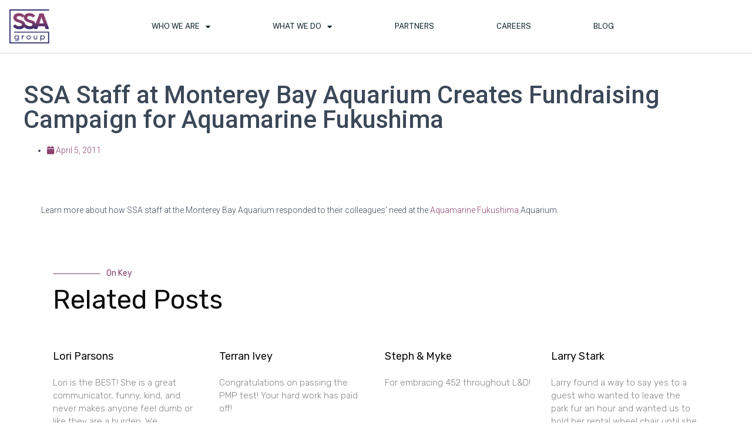

--- FILE ---
content_type: text/html; charset=UTF-8
request_url: https://thessagroup.com/2011/04/05/ssa-staff-at-monterey-bay-aquarium-creates-fundraising-campaign-for-aquamarine-fukushima/
body_size: 17705
content:
<!DOCTYPE html>
<html lang="en-US">
<head>
	<meta charset="UTF-8">
	<meta name="viewport" content="width=device-width, initial-scale=1.0, viewport-fit=cover" />		<meta name='robots' content='index, follow, max-image-preview:large, max-snippet:-1, max-video-preview:-1' />

	<!-- This site is optimized with the Yoast SEO plugin v26.6 - https://yoast.com/wordpress/plugins/seo/ -->
	<title>SSA Staff at Monterey Bay Aquarium Creates Fundraising Campaign for Aquamarine Fukushima - SSA Group</title>
	<link rel="canonical" href="https://thessagroup.com/2011/04/05/ssa-staff-at-monterey-bay-aquarium-creates-fundraising-campaign-for-aquamarine-fukushima/" />
	<meta property="og:locale" content="en_US" />
	<meta property="og:type" content="article" />
	<meta property="og:title" content="SSA Staff at Monterey Bay Aquarium Creates Fundraising Campaign for Aquamarine Fukushima - SSA Group" />
	<meta property="og:description" content="Learn more about how SSA staff at the Monterey Bay Aquarium responded to their colleagues’ need at the Aquamarine Fukushima Aquarium." />
	<meta property="og:url" content="https://thessagroup.com/2011/04/05/ssa-staff-at-monterey-bay-aquarium-creates-fundraising-campaign-for-aquamarine-fukushima/" />
	<meta property="og:site_name" content="SSA Group" />
	<meta property="article:publisher" content="https://www.facebook.com/ssagrp" />
	<meta property="article:published_time" content="2011-04-05T17:12:56+00:00" />
	<meta property="article:modified_time" content="2020-05-06T12:59:11+00:00" />
	<meta name="author" content="Lisa Potter" />
	<meta name="twitter:card" content="summary_large_image" />
	<meta name="twitter:label1" content="Written by" />
	<meta name="twitter:data1" content="Lisa Potter" />
	<script type="application/ld+json" class="yoast-schema-graph">{"@context":"https://schema.org","@graph":[{"@type":"Article","@id":"https://thessagroup.com/2011/04/05/ssa-staff-at-monterey-bay-aquarium-creates-fundraising-campaign-for-aquamarine-fukushima/#article","isPartOf":{"@id":"https://thessagroup.com/2011/04/05/ssa-staff-at-monterey-bay-aquarium-creates-fundraising-campaign-for-aquamarine-fukushima/"},"author":{"name":"Lisa Potter","@id":"https://thessagroup.com/#/schema/person/2a11bfc16f1fac4a163fd63f8946bcdc"},"headline":"SSA Staff at Monterey Bay Aquarium Creates Fundraising Campaign for Aquamarine Fukushima","datePublished":"2011-04-05T17:12:56+00:00","dateModified":"2020-05-06T12:59:11+00:00","mainEntityOfPage":{"@id":"https://thessagroup.com/2011/04/05/ssa-staff-at-monterey-bay-aquarium-creates-fundraising-campaign-for-aquamarine-fukushima/"},"wordCount":33,"publisher":{"@id":"https://thessagroup.com/#organization"},"inLanguage":"en-US"},{"@type":"WebPage","@id":"https://thessagroup.com/2011/04/05/ssa-staff-at-monterey-bay-aquarium-creates-fundraising-campaign-for-aquamarine-fukushima/","url":"https://thessagroup.com/2011/04/05/ssa-staff-at-monterey-bay-aquarium-creates-fundraising-campaign-for-aquamarine-fukushima/","name":"SSA Staff at Monterey Bay Aquarium Creates Fundraising Campaign for Aquamarine Fukushima - SSA Group","isPartOf":{"@id":"https://thessagroup.com/#website"},"datePublished":"2011-04-05T17:12:56+00:00","dateModified":"2020-05-06T12:59:11+00:00","breadcrumb":{"@id":"https://thessagroup.com/2011/04/05/ssa-staff-at-monterey-bay-aquarium-creates-fundraising-campaign-for-aquamarine-fukushima/#breadcrumb"},"inLanguage":"en-US","potentialAction":[{"@type":"ReadAction","target":["https://thessagroup.com/2011/04/05/ssa-staff-at-monterey-bay-aquarium-creates-fundraising-campaign-for-aquamarine-fukushima/"]}]},{"@type":"BreadcrumbList","@id":"https://thessagroup.com/2011/04/05/ssa-staff-at-monterey-bay-aquarium-creates-fundraising-campaign-for-aquamarine-fukushima/#breadcrumb","itemListElement":[{"@type":"ListItem","position":1,"name":"Home","item":"https://thessagroup.com/"},{"@type":"ListItem","position":2,"name":"Blog-olden","item":"https://thessagroup.com/blog-olden/"},{"@type":"ListItem","position":3,"name":"SSA Staff at Monterey Bay Aquarium Creates Fundraising Campaign for Aquamarine Fukushima"}]},{"@type":"WebSite","@id":"https://thessagroup.com/#website","url":"https://thessagroup.com/","name":"SSA Group","description":"Your Mission. Together.","publisher":{"@id":"https://thessagroup.com/#organization"},"potentialAction":[{"@type":"SearchAction","target":{"@type":"EntryPoint","urlTemplate":"https://thessagroup.com/?s={search_term_string}"},"query-input":{"@type":"PropertyValueSpecification","valueRequired":true,"valueName":"search_term_string"}}],"inLanguage":"en-US"},{"@type":"Organization","@id":"https://thessagroup.com/#organization","name":"SSA Group","url":"https://thessagroup.com/","logo":{"@type":"ImageObject","inLanguage":"en-US","@id":"https://thessagroup.com/#/schema/logo/image/","url":"https://thessagroup.com/wp-content/uploads/2019/12/SSA_group_2C_RGB_sm.jpg","contentUrl":"https://thessagroup.com/wp-content/uploads/2019/12/SSA_group_2C_RGB_sm.jpg","width":300,"height":258,"caption":"SSA Group"},"image":{"@id":"https://thessagroup.com/#/schema/logo/image/"},"sameAs":["https://www.facebook.com/ssagrp","https://www.instagram.com/thessagroup/","https://www.linkedin.com/company/thessagroup/"]},{"@type":"Person","@id":"https://thessagroup.com/#/schema/person/2a11bfc16f1fac4a163fd63f8946bcdc","name":"Lisa Potter","image":{"@type":"ImageObject","inLanguage":"en-US","@id":"https://thessagroup.com/#/schema/person/image/","url":"https://secure.gravatar.com/avatar/1056980906b8ff209714271086f4688442f6ab1c5a7befd799f2928657095b70?s=96&d=mm&r=g","contentUrl":"https://secure.gravatar.com/avatar/1056980906b8ff209714271086f4688442f6ab1c5a7befd799f2928657095b70?s=96&d=mm&r=g","caption":"Lisa Potter"},"url":"https://thessagroup.com/author/lisapotterssa/"}]}</script>
	<!-- / Yoast SEO plugin. -->


<link rel='dns-prefetch' href='//js.hs-scripts.com' />
<link rel='dns-prefetch' href='//www.googletagmanager.com' />
<link rel='dns-prefetch' href='//fonts.googleapis.com' />
<link rel="alternate" type="application/rss+xml" title="SSA Group &raquo; Feed" href="https://thessagroup.com/feed/" />
<link rel="alternate" type="application/rss+xml" title="SSA Group &raquo; Comments Feed" href="https://thessagroup.com/comments/feed/" />
<link rel="alternate" type="application/rss+xml" title="SSA Group &raquo; SSA Staff at Monterey Bay Aquarium Creates Fundraising Campaign for Aquamarine Fukushima Comments Feed" href="https://thessagroup.com/2011/04/05/ssa-staff-at-monterey-bay-aquarium-creates-fundraising-campaign-for-aquamarine-fukushima/feed/" />
<link rel="alternate" title="oEmbed (JSON)" type="application/json+oembed" href="https://thessagroup.com/wp-json/oembed/1.0/embed?url=https%3A%2F%2Fthessagroup.com%2F2011%2F04%2F05%2Fssa-staff-at-monterey-bay-aquarium-creates-fundraising-campaign-for-aquamarine-fukushima%2F" />
<link rel="alternate" title="oEmbed (XML)" type="text/xml+oembed" href="https://thessagroup.com/wp-json/oembed/1.0/embed?url=https%3A%2F%2Fthessagroup.com%2F2011%2F04%2F05%2Fssa-staff-at-monterey-bay-aquarium-creates-fundraising-campaign-for-aquamarine-fukushima%2F&#038;format=xml" />
<style id='wp-img-auto-sizes-contain-inline-css' type='text/css'>
img:is([sizes=auto i],[sizes^="auto," i]){contain-intrinsic-size:3000px 1500px}
/*# sourceURL=wp-img-auto-sizes-contain-inline-css */
</style>
<link rel='stylesheet' id='content-embed-styles-css' href='https://thessagroup.com/wp-content/plugins/hubspot-content-embed/public/assets/main.css?ver=1.3.7' type='text/css' media='all' />
<link rel='stylesheet' id='bootstrap-css' href='https://thessagroup.com/wp-content/themes/hestia/assets/bootstrap/css/bootstrap.min.css?ver=1.0.2' type='text/css' media='all' />
<link rel='stylesheet' id='hestia-font-sizes-css' href='https://thessagroup.com/wp-content/themes/hestia/assets/css/font-sizes.min.css?ver=3.1.8' type='text/css' media='all' />
<style id='wp-emoji-styles-inline-css' type='text/css'>

	img.wp-smiley, img.emoji {
		display: inline !important;
		border: none !important;
		box-shadow: none !important;
		height: 1em !important;
		width: 1em !important;
		margin: 0 0.07em !important;
		vertical-align: -0.1em !important;
		background: none !important;
		padding: 0 !important;
	}
/*# sourceURL=wp-emoji-styles-inline-css */
</style>
<link rel='stylesheet' id='wp-block-library-css' href='https://thessagroup.com/wp-includes/css/dist/block-library/style.min.css?ver=6.9' type='text/css' media='all' />
<style id='classic-theme-styles-inline-css' type='text/css'>
/*! This file is auto-generated */
.wp-block-button__link{color:#fff;background-color:#32373c;border-radius:9999px;box-shadow:none;text-decoration:none;padding:calc(.667em + 2px) calc(1.333em + 2px);font-size:1.125em}.wp-block-file__button{background:#32373c;color:#fff;text-decoration:none}
/*# sourceURL=/wp-includes/css/classic-themes.min.css */
</style>
<style id='global-styles-inline-css' type='text/css'>
:root{--wp--preset--aspect-ratio--square: 1;--wp--preset--aspect-ratio--4-3: 4/3;--wp--preset--aspect-ratio--3-4: 3/4;--wp--preset--aspect-ratio--3-2: 3/2;--wp--preset--aspect-ratio--2-3: 2/3;--wp--preset--aspect-ratio--16-9: 16/9;--wp--preset--aspect-ratio--9-16: 9/16;--wp--preset--color--black: #000000;--wp--preset--color--cyan-bluish-gray: #abb8c3;--wp--preset--color--white: #ffffff;--wp--preset--color--pale-pink: #f78da7;--wp--preset--color--vivid-red: #cf2e2e;--wp--preset--color--luminous-vivid-orange: #ff6900;--wp--preset--color--luminous-vivid-amber: #fcb900;--wp--preset--color--light-green-cyan: #7bdcb5;--wp--preset--color--vivid-green-cyan: #00d084;--wp--preset--color--pale-cyan-blue: #8ed1fc;--wp--preset--color--vivid-cyan-blue: #0693e3;--wp--preset--color--vivid-purple: #9b51e0;--wp--preset--color--accent: #89416e;--wp--preset--color--background-color: #E5E5E5;--wp--preset--color--header-gradient: #89416e;--wp--preset--gradient--vivid-cyan-blue-to-vivid-purple: linear-gradient(135deg,rgb(6,147,227) 0%,rgb(155,81,224) 100%);--wp--preset--gradient--light-green-cyan-to-vivid-green-cyan: linear-gradient(135deg,rgb(122,220,180) 0%,rgb(0,208,130) 100%);--wp--preset--gradient--luminous-vivid-amber-to-luminous-vivid-orange: linear-gradient(135deg,rgb(252,185,0) 0%,rgb(255,105,0) 100%);--wp--preset--gradient--luminous-vivid-orange-to-vivid-red: linear-gradient(135deg,rgb(255,105,0) 0%,rgb(207,46,46) 100%);--wp--preset--gradient--very-light-gray-to-cyan-bluish-gray: linear-gradient(135deg,rgb(238,238,238) 0%,rgb(169,184,195) 100%);--wp--preset--gradient--cool-to-warm-spectrum: linear-gradient(135deg,rgb(74,234,220) 0%,rgb(151,120,209) 20%,rgb(207,42,186) 40%,rgb(238,44,130) 60%,rgb(251,105,98) 80%,rgb(254,248,76) 100%);--wp--preset--gradient--blush-light-purple: linear-gradient(135deg,rgb(255,206,236) 0%,rgb(152,150,240) 100%);--wp--preset--gradient--blush-bordeaux: linear-gradient(135deg,rgb(254,205,165) 0%,rgb(254,45,45) 50%,rgb(107,0,62) 100%);--wp--preset--gradient--luminous-dusk: linear-gradient(135deg,rgb(255,203,112) 0%,rgb(199,81,192) 50%,rgb(65,88,208) 100%);--wp--preset--gradient--pale-ocean: linear-gradient(135deg,rgb(255,245,203) 0%,rgb(182,227,212) 50%,rgb(51,167,181) 100%);--wp--preset--gradient--electric-grass: linear-gradient(135deg,rgb(202,248,128) 0%,rgb(113,206,126) 100%);--wp--preset--gradient--midnight: linear-gradient(135deg,rgb(2,3,129) 0%,rgb(40,116,252) 100%);--wp--preset--font-size--small: 13px;--wp--preset--font-size--medium: 20px;--wp--preset--font-size--large: 36px;--wp--preset--font-size--x-large: 42px;--wp--preset--spacing--20: 0.44rem;--wp--preset--spacing--30: 0.67rem;--wp--preset--spacing--40: 1rem;--wp--preset--spacing--50: 1.5rem;--wp--preset--spacing--60: 2.25rem;--wp--preset--spacing--70: 3.38rem;--wp--preset--spacing--80: 5.06rem;--wp--preset--shadow--natural: 6px 6px 9px rgba(0, 0, 0, 0.2);--wp--preset--shadow--deep: 12px 12px 50px rgba(0, 0, 0, 0.4);--wp--preset--shadow--sharp: 6px 6px 0px rgba(0, 0, 0, 0.2);--wp--preset--shadow--outlined: 6px 6px 0px -3px rgb(255, 255, 255), 6px 6px rgb(0, 0, 0);--wp--preset--shadow--crisp: 6px 6px 0px rgb(0, 0, 0);}:where(.is-layout-flex){gap: 0.5em;}:where(.is-layout-grid){gap: 0.5em;}body .is-layout-flex{display: flex;}.is-layout-flex{flex-wrap: wrap;align-items: center;}.is-layout-flex > :is(*, div){margin: 0;}body .is-layout-grid{display: grid;}.is-layout-grid > :is(*, div){margin: 0;}:where(.wp-block-columns.is-layout-flex){gap: 2em;}:where(.wp-block-columns.is-layout-grid){gap: 2em;}:where(.wp-block-post-template.is-layout-flex){gap: 1.25em;}:where(.wp-block-post-template.is-layout-grid){gap: 1.25em;}.has-black-color{color: var(--wp--preset--color--black) !important;}.has-cyan-bluish-gray-color{color: var(--wp--preset--color--cyan-bluish-gray) !important;}.has-white-color{color: var(--wp--preset--color--white) !important;}.has-pale-pink-color{color: var(--wp--preset--color--pale-pink) !important;}.has-vivid-red-color{color: var(--wp--preset--color--vivid-red) !important;}.has-luminous-vivid-orange-color{color: var(--wp--preset--color--luminous-vivid-orange) !important;}.has-luminous-vivid-amber-color{color: var(--wp--preset--color--luminous-vivid-amber) !important;}.has-light-green-cyan-color{color: var(--wp--preset--color--light-green-cyan) !important;}.has-vivid-green-cyan-color{color: var(--wp--preset--color--vivid-green-cyan) !important;}.has-pale-cyan-blue-color{color: var(--wp--preset--color--pale-cyan-blue) !important;}.has-vivid-cyan-blue-color{color: var(--wp--preset--color--vivid-cyan-blue) !important;}.has-vivid-purple-color{color: var(--wp--preset--color--vivid-purple) !important;}.has-black-background-color{background-color: var(--wp--preset--color--black) !important;}.has-cyan-bluish-gray-background-color{background-color: var(--wp--preset--color--cyan-bluish-gray) !important;}.has-white-background-color{background-color: var(--wp--preset--color--white) !important;}.has-pale-pink-background-color{background-color: var(--wp--preset--color--pale-pink) !important;}.has-vivid-red-background-color{background-color: var(--wp--preset--color--vivid-red) !important;}.has-luminous-vivid-orange-background-color{background-color: var(--wp--preset--color--luminous-vivid-orange) !important;}.has-luminous-vivid-amber-background-color{background-color: var(--wp--preset--color--luminous-vivid-amber) !important;}.has-light-green-cyan-background-color{background-color: var(--wp--preset--color--light-green-cyan) !important;}.has-vivid-green-cyan-background-color{background-color: var(--wp--preset--color--vivid-green-cyan) !important;}.has-pale-cyan-blue-background-color{background-color: var(--wp--preset--color--pale-cyan-blue) !important;}.has-vivid-cyan-blue-background-color{background-color: var(--wp--preset--color--vivid-cyan-blue) !important;}.has-vivid-purple-background-color{background-color: var(--wp--preset--color--vivid-purple) !important;}.has-black-border-color{border-color: var(--wp--preset--color--black) !important;}.has-cyan-bluish-gray-border-color{border-color: var(--wp--preset--color--cyan-bluish-gray) !important;}.has-white-border-color{border-color: var(--wp--preset--color--white) !important;}.has-pale-pink-border-color{border-color: var(--wp--preset--color--pale-pink) !important;}.has-vivid-red-border-color{border-color: var(--wp--preset--color--vivid-red) !important;}.has-luminous-vivid-orange-border-color{border-color: var(--wp--preset--color--luminous-vivid-orange) !important;}.has-luminous-vivid-amber-border-color{border-color: var(--wp--preset--color--luminous-vivid-amber) !important;}.has-light-green-cyan-border-color{border-color: var(--wp--preset--color--light-green-cyan) !important;}.has-vivid-green-cyan-border-color{border-color: var(--wp--preset--color--vivid-green-cyan) !important;}.has-pale-cyan-blue-border-color{border-color: var(--wp--preset--color--pale-cyan-blue) !important;}.has-vivid-cyan-blue-border-color{border-color: var(--wp--preset--color--vivid-cyan-blue) !important;}.has-vivid-purple-border-color{border-color: var(--wp--preset--color--vivid-purple) !important;}.has-vivid-cyan-blue-to-vivid-purple-gradient-background{background: var(--wp--preset--gradient--vivid-cyan-blue-to-vivid-purple) !important;}.has-light-green-cyan-to-vivid-green-cyan-gradient-background{background: var(--wp--preset--gradient--light-green-cyan-to-vivid-green-cyan) !important;}.has-luminous-vivid-amber-to-luminous-vivid-orange-gradient-background{background: var(--wp--preset--gradient--luminous-vivid-amber-to-luminous-vivid-orange) !important;}.has-luminous-vivid-orange-to-vivid-red-gradient-background{background: var(--wp--preset--gradient--luminous-vivid-orange-to-vivid-red) !important;}.has-very-light-gray-to-cyan-bluish-gray-gradient-background{background: var(--wp--preset--gradient--very-light-gray-to-cyan-bluish-gray) !important;}.has-cool-to-warm-spectrum-gradient-background{background: var(--wp--preset--gradient--cool-to-warm-spectrum) !important;}.has-blush-light-purple-gradient-background{background: var(--wp--preset--gradient--blush-light-purple) !important;}.has-blush-bordeaux-gradient-background{background: var(--wp--preset--gradient--blush-bordeaux) !important;}.has-luminous-dusk-gradient-background{background: var(--wp--preset--gradient--luminous-dusk) !important;}.has-pale-ocean-gradient-background{background: var(--wp--preset--gradient--pale-ocean) !important;}.has-electric-grass-gradient-background{background: var(--wp--preset--gradient--electric-grass) !important;}.has-midnight-gradient-background{background: var(--wp--preset--gradient--midnight) !important;}.has-small-font-size{font-size: var(--wp--preset--font-size--small) !important;}.has-medium-font-size{font-size: var(--wp--preset--font-size--medium) !important;}.has-large-font-size{font-size: var(--wp--preset--font-size--large) !important;}.has-x-large-font-size{font-size: var(--wp--preset--font-size--x-large) !important;}
:where(.wp-block-post-template.is-layout-flex){gap: 1.25em;}:where(.wp-block-post-template.is-layout-grid){gap: 1.25em;}
:where(.wp-block-term-template.is-layout-flex){gap: 1.25em;}:where(.wp-block-term-template.is-layout-grid){gap: 1.25em;}
:where(.wp-block-columns.is-layout-flex){gap: 2em;}:where(.wp-block-columns.is-layout-grid){gap: 2em;}
:root :where(.wp-block-pullquote){font-size: 1.5em;line-height: 1.6;}
/*# sourceURL=global-styles-inline-css */
</style>
<link rel='stylesheet' id='hestia-clients-bar-css' href='https://thessagroup.com/wp-content/plugins/themeisle-companion/obfx_modules/companion-legacy/assets/css/hestia/clients-bar.css?ver=3.0.3' type='text/css' media='all' />
<link rel='stylesheet' id='wpos-slick-style-css' href='https://thessagroup.com/wp-content/plugins/wp-slick-slider-and-image-carousel/assets/css/slick.css?ver=3.7.8' type='text/css' media='all' />
<link rel='stylesheet' id='wpsisac-public-style-css' href='https://thessagroup.com/wp-content/plugins/wp-slick-slider-and-image-carousel/assets/css/wpsisac-public.css?ver=3.7.8' type='text/css' media='all' />
<link rel='stylesheet' id='ppress-frontend-css' href='https://thessagroup.com/wp-content/plugins/wp-user-avatar/assets/css/frontend.min.css?ver=4.16.8' type='text/css' media='all' />
<link rel='stylesheet' id='ppress-flatpickr-css' href='https://thessagroup.com/wp-content/plugins/wp-user-avatar/assets/flatpickr/flatpickr.min.css?ver=4.16.8' type='text/css' media='all' />
<link rel='stylesheet' id='ppress-select2-css' href='https://thessagroup.com/wp-content/plugins/wp-user-avatar/assets/select2/select2.min.css?ver=6.9' type='text/css' media='all' />
<link rel='stylesheet' id='wpuf-css-stars-css' href='https://thessagroup.com/wp-content/plugins/wp-user-frontend-pro/assets/css/css-stars.css?ver=4.2.5' type='text/css' media='all' />
<link rel='stylesheet' id='wpuf-math-captcha-css' href='https://thessagroup.com/wp-content/plugins/wp-user-frontend-pro/assets/css/frontend/fields/math-captcha.css?ver=4.2.5' type='text/css' media='all' />
<link rel='stylesheet' id='wpuf-social-fields-css' href='https://thessagroup.com/wp-content/plugins/wp-user-frontend-pro/assets/css/frontend/fields/social-fields.css?ver=4.2.5' type='text/css' media='all' />
<link rel='stylesheet' id='wpuf-intlTelInput-css' href='https://thessagroup.com/wp-content/plugins/wp-user-frontend-pro/assets/vendor/intl-tel-input/css/intlTelInput.min.css?ver=17.0.5' type='text/css' media='all' />
<link rel='stylesheet' id='wpuf-layout1-css' href='https://thessagroup.com/wp-content/plugins/wp-user-frontend/assets/css/frontend-form/layout1.css?ver=4.2.5' type='text/css' media='all' />
<link rel='stylesheet' id='wpuf-frontend-forms-css' href='https://thessagroup.com/wp-content/plugins/wp-user-frontend/assets/css/frontend-forms.css?ver=4.2.5' type='text/css' media='all' />
<link rel='stylesheet' id='wpuf-sweetalert2-css' href='https://thessagroup.com/wp-content/plugins/wp-user-frontend/assets/vendor/sweetalert2/sweetalert2.css?ver=11.4.8' type='text/css' media='all' />
<link rel='stylesheet' id='wpuf-jquery-ui-css' href='https://thessagroup.com/wp-content/plugins/wp-user-frontend/assets/css/jquery-ui-1.9.1.custom.css?ver=1.9.1' type='text/css' media='all' />
<link rel='stylesheet' id='hestia_style-css' href='https://thessagroup.com/wp-content/themes/hestia/style.min.css?ver=3.1.8' type='text/css' media='all' />
<style id='hestia_style-inline-css' type='text/css'>
.elementor-page .hestia-about>.container{width:100%}.elementor-page .pagebuilder-section{padding:0}.elementor-page .title-in-content,.elementor-page .image-in-page{display:none}.home.elementor-page .main-raised>section.hestia-about{overflow:visible}.elementor-editor-active .navbar{pointer-events:none}.elementor-editor-active #elementor.elementor-edit-mode .elementor-element-overlay{z-index:1000000}.elementor-page.page-template-template-fullwidth .blog-post-wrapper>.container{width:100%}.elementor-page.page-template-template-fullwidth .blog-post-wrapper>.container .col-md-12{padding:0}.elementor-page.page-template-template-fullwidth article.section{padding:0}.elementor-text-editor p,.elementor-text-editor h1,.elementor-text-editor h2,.elementor-text-editor h3,.elementor-text-editor h4,.elementor-text-editor h5,.elementor-text-editor h6{font-size:inherit}
.hestia-top-bar,.hestia-top-bar .widget.widget_shopping_cart .cart_list{background-color:#363537}.hestia-top-bar .widget .label-floating input[type=search]:-webkit-autofill{-webkit-box-shadow:inset 0 0 0 9999px #363537}.hestia-top-bar,.hestia-top-bar .widget .label-floating input[type=search],.hestia-top-bar .widget.widget_search form.form-group:before,.hestia-top-bar .widget.widget_product_search form.form-group:before,.hestia-top-bar .widget.widget_shopping_cart:before{color:#fff}.hestia-top-bar .widget .label-floating input[type=search]{-webkit-text-fill-color:#fff !important}.hestia-top-bar div.widget.widget_shopping_cart:before,.hestia-top-bar .widget.widget_product_search form.form-group:before,.hestia-top-bar .widget.widget_search form.form-group:before{background-color:#fff}.hestia-top-bar a,.hestia-top-bar .top-bar-nav li a{color:#fff}.hestia-top-bar ul li a[href*="mailto:"]:before,.hestia-top-bar ul li a[href*="tel:"]:before{background-color:#fff}.hestia-top-bar a:hover,.hestia-top-bar .top-bar-nav li a:hover{color:#eee}.hestia-top-bar ul li:hover a[href*="mailto:"]:before,.hestia-top-bar ul li:hover a[href*="tel:"]:before{background-color:#eee}
a,.navbar .dropdown-menu li:hover>a,.navbar .dropdown-menu li:focus>a,.navbar .dropdown-menu li:active>a,.navbar .navbar-nav>li .dropdown-menu li:hover>a,body:not(.home) .navbar-default .navbar-nav>.active:not(.btn)>a,body:not(.home) .navbar-default .navbar-nav>.active:not(.btn)>a:hover,body:not(.home) .navbar-default .navbar-nav>.active:not(.btn)>a:focus,a:hover,.card-blog a.moretag:hover,.card-blog a.more-link:hover,.widget a:hover,.has-text-color.has-accent-color,p.has-text-color a{color:#89416e}.svg-text-color{fill:#89416e}.pagination span.current,.pagination span.current:focus,.pagination span.current:hover{border-color:#89416e}button,button:hover,.woocommerce .track_order button[type="submit"],.woocommerce .track_order button[type="submit"]:hover,div.wpforms-container .wpforms-form button[type=submit].wpforms-submit,div.wpforms-container .wpforms-form button[type=submit].wpforms-submit:hover,input[type="button"],input[type="button"]:hover,input[type="submit"],input[type="submit"]:hover,input#searchsubmit,.pagination span.current,.pagination span.current:focus,.pagination span.current:hover,.btn.btn-primary,.btn.btn-primary:link,.btn.btn-primary:hover,.btn.btn-primary:focus,.btn.btn-primary:active,.btn.btn-primary.active,.btn.btn-primary.active:focus,.btn.btn-primary.active:hover,.btn.btn-primary:active:hover,.btn.btn-primary:active:focus,.btn.btn-primary:active:hover,.hestia-sidebar-open.btn.btn-rose,.hestia-sidebar-close.btn.btn-rose,.hestia-sidebar-open.btn.btn-rose:hover,.hestia-sidebar-close.btn.btn-rose:hover,.hestia-sidebar-open.btn.btn-rose:focus,.hestia-sidebar-close.btn.btn-rose:focus,.label.label-primary,.hestia-work .portfolio-item:nth-child(6n+1) .label,.nav-cart .nav-cart-content .widget .buttons .button,.has-accent-background-color[class*="has-background"]{background-color:#89416e}@media(max-width:768px){.navbar-default .navbar-nav>li>a:hover,.navbar-default .navbar-nav>li>a:focus,.navbar .navbar-nav .dropdown .dropdown-menu li a:hover,.navbar .navbar-nav .dropdown .dropdown-menu li a:focus,.navbar button.navbar-toggle:hover,.navbar .navbar-nav li:hover>a i{color:#89416e}}body:not(.woocommerce-page) button:not([class^="fl-"]):not(.hestia-scroll-to-top):not(.navbar-toggle):not(.close),body:not(.woocommerce-page) .button:not([class^="fl-"]):not(hestia-scroll-to-top):not(.navbar-toggle):not(.add_to_cart_button):not(.product_type_grouped):not(.product_type_external),div.wpforms-container .wpforms-form button[type=submit].wpforms-submit,input[type="submit"],input[type="button"],.btn.btn-primary,.widget_product_search button[type="submit"],.hestia-sidebar-open.btn.btn-rose,.hestia-sidebar-close.btn.btn-rose,.everest-forms button[type=submit].everest-forms-submit-button{-webkit-box-shadow:0 2px 2px 0 rgba(137,65,110,0.14),0 3px 1px -2px rgba(137,65,110,0.2),0 1px 5px 0 rgba(137,65,110,0.12);box-shadow:0 2px 2px 0 rgba(137,65,110,0.14),0 3px 1px -2px rgba(137,65,110,0.2),0 1px 5px 0 rgba(137,65,110,0.12)}.card .header-primary,.card .content-primary,.everest-forms button[type=submit].everest-forms-submit-button{background:#89416e}body:not(.woocommerce-page) .button:not([class^="fl-"]):not(.hestia-scroll-to-top):not(.navbar-toggle):not(.add_to_cart_button):hover,body:not(.woocommerce-page) button:not([class^="fl-"]):not(.hestia-scroll-to-top):not(.navbar-toggle):not(.close):hover,div.wpforms-container .wpforms-form button[type=submit].wpforms-submit:hover,input[type="submit"]:hover,input[type="button"]:hover,input#searchsubmit:hover,.widget_product_search button[type="submit"]:hover,.pagination span.current,.btn.btn-primary:hover,.btn.btn-primary:focus,.btn.btn-primary:active,.btn.btn-primary.active,.btn.btn-primary:active:focus,.btn.btn-primary:active:hover,.hestia-sidebar-open.btn.btn-rose:hover,.hestia-sidebar-close.btn.btn-rose:hover,.pagination span.current:hover,.everest-forms button[type=submit].everest-forms-submit-button:hover,.everest-forms button[type=submit].everest-forms-submit-button:focus,.everest-forms button[type=submit].everest-forms-submit-button:active{-webkit-box-shadow:0 14px 26px -12px rgba(137,65,110,0.42),0 4px 23px 0 rgba(0,0,0,0.12),0 8px 10px -5px rgba(137,65,110,0.2);box-shadow:0 14px 26px -12px rgba(137,65,110,0.42),0 4px 23px 0 rgba(0,0,0,0.12),0 8px 10px -5px rgba(137,65,110,0.2);color:#fff}.form-group.is-focused .form-control{background-image:-webkit-gradient(linear,left top,left bottom,from(#89416e),to(#89416e)),-webkit-gradient(linear,left top,left bottom,from(#d2d2d2),to(#d2d2d2));background-image:-webkit-linear-gradient(linear,left top,left bottom,from(#89416e),to(#89416e)),-webkit-linear-gradient(linear,left top,left bottom,from(#d2d2d2),to(#d2d2d2));background-image:linear-gradient(linear,left top,left bottom,from(#89416e),to(#89416e)),linear-gradient(linear,left top,left bottom,from(#d2d2d2),to(#d2d2d2))}.navbar:not(.navbar-transparent) li:not(.btn):hover>a,.navbar li.on-section:not(.btn)>a,.navbar.full-screen-menu.navbar-transparent li:not(.btn):hover>a,.navbar.full-screen-menu .navbar-toggle:hover,.navbar:not(.navbar-transparent) .nav-cart:hover,.navbar:not(.navbar-transparent) .hestia-toggle-search:hover{color:#89416e}.header-filter-gradient{background:linear-gradient(45deg,rgba(137,65,110,1) 0,rgb(203,93,89) 100%)}.has-text-color.has-header-gradient-color{color:#89416e}.has-header-gradient-background-color[class*="has-background"]{background-color:#89416e}.has-text-color.has-background-color-color{color:#E5E5E5}.has-background-color-background-color[class*="has-background"]{background-color:#E5E5E5}
.btn.btn-primary:not(.colored-button):not(.btn-left):not(.btn-right):not(.btn-just-icon):not(.menu-item),input[type="submit"]:not(.search-submit),body:not(.woocommerce-account) .woocommerce .button.woocommerce-Button,.woocommerce .product button.button,.woocommerce .product button.button.alt,.woocommerce .product #respond input#submit,.woocommerce-cart .blog-post .woocommerce .cart-collaterals .cart_totals .checkout-button,.woocommerce-checkout #payment #place_order,.woocommerce-account.woocommerce-page button.button,.woocommerce .track_order button[type="submit"],.nav-cart .nav-cart-content .widget .buttons .button,.woocommerce a.button.wc-backward,body.woocommerce .wccm-catalog-item a.button,body.woocommerce a.wccm-button.button,form.woocommerce-form-coupon button.button,div.wpforms-container .wpforms-form button[type=submit].wpforms-submit,div.woocommerce a.button.alt,div.woocommerce table.my_account_orders .button,.btn.colored-button,.btn.btn-left,.btn.btn-right,.btn:not(.colored-button):not(.btn-left):not(.btn-right):not(.btn-just-icon):not(.menu-item):not(.hestia-sidebar-open):not(.hestia-sidebar-close){padding-top:15px;padding-bottom:15px;padding-left:33px;padding-right:33px}
.btn.btn-primary:not(.colored-button):not(.btn-left):not(.btn-right):not(.btn-just-icon):not(.menu-item),input[type="submit"]:not(.search-submit),body:not(.woocommerce-account) .woocommerce .button.woocommerce-Button,.woocommerce .product button.button,.woocommerce .product button.button.alt,.woocommerce .product #respond input#submit,.woocommerce-cart .blog-post .woocommerce .cart-collaterals .cart_totals .checkout-button,.woocommerce-checkout #payment #place_order,.woocommerce-account.woocommerce-page button.button,.woocommerce .track_order button[type="submit"],.nav-cart .nav-cart-content .widget .buttons .button,.woocommerce a.button.wc-backward,body.woocommerce .wccm-catalog-item a.button,body.woocommerce a.wccm-button.button,form.woocommerce-form-coupon button.button,div.wpforms-container .wpforms-form button[type=submit].wpforms-submit,div.woocommerce a.button.alt,div.woocommerce table.my_account_orders .button,input[type="submit"].search-submit,.hestia-view-cart-wrapper .added_to_cart.wc-forward,.woocommerce-product-search button,.woocommerce-cart .actions .button,#secondary div[id^=woocommerce_price_filter] .button,.woocommerce div[id^=woocommerce_widget_cart].widget .buttons .button,.searchform input[type=submit],.searchform button,.search-form:not(.media-toolbar-primary) input[type=submit],.search-form:not(.media-toolbar-primary) button,.woocommerce-product-search input[type=submit],.btn.colored-button,.btn.btn-left,.btn.btn-right,.btn:not(.colored-button):not(.btn-left):not(.btn-right):not(.btn-just-icon):not(.menu-item):not(.hestia-sidebar-open):not(.hestia-sidebar-close){border-radius:3px}
@media(min-width:769px){.page-header.header-small .hestia-title,.page-header.header-small .title,h1.hestia-title.title-in-content,.main article.section .has-title-font-size{font-size:42px}}
/*# sourceURL=hestia_style-inline-css */
</style>
<link rel='stylesheet' id='hestia_fonts-css' href='https://fonts.googleapis.com/css?family=Roboto%3A300%2C400%2C500%2C700%7CRoboto+Slab%3A400%2C700&#038;subset=latin%2Clatin-ext&#038;ver=3.1.8' type='text/css' media='all' />
<link rel='stylesheet' id='elementor-icons-css' href='https://thessagroup.com/wp-content/plugins/elementor/assets/lib/eicons/css/elementor-icons.min.css?ver=5.44.0' type='text/css' media='all' />
<link rel='stylesheet' id='elementor-frontend-css' href='https://thessagroup.com/wp-content/plugins/elementor/assets/css/frontend.min.css?ver=3.33.5' type='text/css' media='all' />
<link rel='stylesheet' id='elementor-post-4553-css' href='https://thessagroup.com/wp-content/uploads/elementor/css/post-4553.css?ver=1767727659' type='text/css' media='all' />
<link rel='stylesheet' id='elementor-pro-css' href='https://thessagroup.com/wp-content/plugins/elementor-pro/assets/css/frontend.min.css?ver=3.23.3' type='text/css' media='all' />
<link rel='stylesheet' id='hestia-elementor-style-css' href='https://thessagroup.com/wp-content/themes/hestia/assets/css/page-builder-style.css?ver=3.1.8' type='text/css' media='all' />
<link rel='stylesheet' id='elementor-post-319-css' href='https://thessagroup.com/wp-content/uploads/elementor/css/post-319.css?ver=1767727659' type='text/css' media='all' />
<link rel='stylesheet' id='elementor-post-314-css' href='https://thessagroup.com/wp-content/uploads/elementor/css/post-314.css?ver=1768256968' type='text/css' media='all' />
<link rel='stylesheet' id='elementor-post-8350-css' href='https://thessagroup.com/wp-content/uploads/elementor/css/post-8350.css?ver=1767727672' type='text/css' media='all' />
<link rel='stylesheet' id='usp-css' href='https://thessagroup.com/wp-content/plugins/usp-pro/css/usp-pro.css?ver=4.6.1' type='text/css' media='all' />
<link rel='stylesheet' id='wpuf-login-form-css' href='https://thessagroup.com/wp-content/plugins/wp-user-frontend-pro/assets/css/frontend/login-form.css?ver=4.2.5' type='text/css' media='all' />
<link rel='stylesheet' id='wpuf-login-form-dynamic-css' href='https://thessagroup.com/wp-content/plugins/wp-user-frontend-pro/assets/css/frontend/login-form-dynamic.css?ver=4.2.5' type='text/css' media='all' />
<style id='wpuf-login-form-dynamic-inline-css' type='text/css'>
:root {
                --wpuf-login-form-bg: transparent;
                --wpuf-login-form-border: transparent;
                --wpuf-login-form-width: 400px;
                --wpuf-login-field-bg: transparent;
                --wpuf-login-field-border: #D1D5DB;
                --wpuf-login-label-color: #333333;
                --wpuf-login-input-text: #111827;
                --wpuf-login-placeholder: #9CA3AF;
                --wpuf-login-button-bg: #3B82F6;
                --wpuf-login-button-border: ;
                --wpuf-login-button-text: #ffffff;
                --wpuf-login-help-text: #6B7280;
            }
/*# sourceURL=wpuf-login-form-dynamic-inline-css */
</style>
<link rel='stylesheet' id='elementor-gf-roboto-css' href='https://fonts.googleapis.com/css?family=Roboto:100,100italic,200,200italic,300,300italic,400,400italic,500,500italic,600,600italic,700,700italic,800,800italic,900,900italic&#038;display=auto' type='text/css' media='all' />
<link rel='stylesheet' id='elementor-gf-robotoslab-css' href='https://fonts.googleapis.com/css?family=Roboto+Slab:100,100italic,200,200italic,300,300italic,400,400italic,500,500italic,600,600italic,700,700italic,800,800italic,900,900italic&#038;display=auto' type='text/css' media='all' />
<link rel='stylesheet' id='elementor-gf-publicsans-css' href='https://fonts.googleapis.com/css?family=Public+Sans:100,100italic,200,200italic,300,300italic,400,400italic,500,500italic,600,600italic,700,700italic,800,800italic,900,900italic&#038;display=auto' type='text/css' media='all' />
<link rel='stylesheet' id='elementor-gf-rubik-css' href='https://fonts.googleapis.com/css?family=Rubik:100,100italic,200,200italic,300,300italic,400,400italic,500,500italic,600,600italic,700,700italic,800,800italic,900,900italic&#038;display=auto' type='text/css' media='all' />
<link rel='stylesheet' id='elementor-icons-shared-0-css' href='https://thessagroup.com/wp-content/plugins/elementor/assets/lib/font-awesome/css/fontawesome.min.css?ver=5.15.3' type='text/css' media='all' />
<link rel='stylesheet' id='elementor-icons-fa-solid-css' href='https://thessagroup.com/wp-content/plugins/elementor/assets/lib/font-awesome/css/solid.min.css?ver=5.15.3' type='text/css' media='all' />
<link rel='stylesheet' id='elementor-icons-fa-brands-css' href='https://thessagroup.com/wp-content/plugins/elementor/assets/lib/font-awesome/css/brands.min.css?ver=5.15.3' type='text/css' media='all' />
<script type="text/javascript" src="https://thessagroup.com/wp-includes/js/jquery/jquery.min.js?ver=3.7.1" id="jquery-core-js"></script>
<script type="text/javascript" src="https://thessagroup.com/wp-includes/js/jquery/jquery-migrate.min.js?ver=3.4.1" id="jquery-migrate-js"></script>
<script type="text/javascript" src="https://thessagroup.com/wp-content/plugins/sticky-menu-or-anything-on-scroll/assets/js/jq-sticky-anything.min.js?ver=2.1.1" id="stickyAnythingLib-js"></script>
<script type="text/javascript" src="https://thessagroup.com/wp-content/plugins/wp-user-avatar/assets/flatpickr/flatpickr.min.js?ver=4.16.8" id="ppress-flatpickr-js"></script>
<script type="text/javascript" src="https://thessagroup.com/wp-content/plugins/wp-user-avatar/assets/select2/select2.min.js?ver=4.16.8" id="ppress-select2-js"></script>
<script type="text/javascript" src="https://thessagroup.com/wp-includes/js/jquery/ui/core.min.js?ver=1.13.3" id="jquery-ui-core-js"></script>
<script type="text/javascript" src="https://thessagroup.com/wp-includes/js/jquery/ui/datepicker.min.js?ver=1.13.3" id="jquery-ui-datepicker-js"></script>
<script type="text/javascript" id="jquery-ui-datepicker-js-after">
/* <![CDATA[ */
jQuery(function(jQuery){jQuery.datepicker.setDefaults({"closeText":"Close","currentText":"Today","monthNames":["January","February","March","April","May","June","July","August","September","October","November","December"],"monthNamesShort":["Jan","Feb","Mar","Apr","May","Jun","Jul","Aug","Sep","Oct","Nov","Dec"],"nextText":"Next","prevText":"Previous","dayNames":["Sunday","Monday","Tuesday","Wednesday","Thursday","Friday","Saturday"],"dayNamesShort":["Sun","Mon","Tue","Wed","Thu","Fri","Sat"],"dayNamesMin":["S","M","T","W","T","F","S"],"dateFormat":"MM d, yy","firstDay":1,"isRTL":false});});
//# sourceURL=jquery-ui-datepicker-js-after
/* ]]> */
</script>
<script type="text/javascript" src="https://thessagroup.com/wp-content/plugins/wp-user-frontend-pro/assets/js/jquery-ui-timepicker-addon.js?ver=4.2.5" id="jquery-ui-timepicker-js"></script>
<script type="text/javascript" src="https://thessagroup.com/wp-includes/js/tinymce/tinymce.min.js?ver=49110-20250317" id="wp-tinymce-root-js"></script>
<script type="text/javascript" src="https://thessagroup.com/wp-includes/js/tinymce/plugins/compat3x/plugin.min.js?ver=49110-20250317" id="wp-tinymce-js"></script>
<script type="text/javascript" src="https://thessagroup.com/wp-includes/js/clipboard.min.js?ver=2.0.11" id="clipboard-js"></script>
<script type="text/javascript" src="https://thessagroup.com/wp-includes/js/plupload/moxie.min.js?ver=1.3.5.1" id="moxiejs-js"></script>
<script type="text/javascript" src="https://thessagroup.com/wp-includes/js/plupload/plupload.min.js?ver=2.1.9" id="plupload-js"></script>
<script type="text/javascript" src="https://thessagroup.com/wp-includes/js/underscore.min.js?ver=1.13.7" id="underscore-js"></script>
<script type="text/javascript" src="https://thessagroup.com/wp-includes/js/dist/dom-ready.min.js?ver=f77871ff7694fffea381" id="wp-dom-ready-js"></script>
<script type="text/javascript" src="https://thessagroup.com/wp-includes/js/dist/hooks.min.js?ver=dd5603f07f9220ed27f1" id="wp-hooks-js"></script>
<script type="text/javascript" src="https://thessagroup.com/wp-includes/js/dist/i18n.min.js?ver=c26c3dc7bed366793375" id="wp-i18n-js"></script>
<script type="text/javascript" id="wp-i18n-js-after">
/* <![CDATA[ */
wp.i18n.setLocaleData( { 'text direction\u0004ltr': [ 'ltr' ] } );
//# sourceURL=wp-i18n-js-after
/* ]]> */
</script>
<script type="text/javascript" src="https://thessagroup.com/wp-includes/js/dist/a11y.min.js?ver=cb460b4676c94bd228ed" id="wp-a11y-js"></script>
<script type="text/javascript" id="plupload-handlers-js-extra">
/* <![CDATA[ */
var pluploadL10n = {"queue_limit_exceeded":"You have attempted to queue too many files.","file_exceeds_size_limit":"%s exceeds the maximum upload size for this site.","zero_byte_file":"This file is empty. Please try another.","invalid_filetype":"This file cannot be processed by the web server.","not_an_image":"This file is not an image. Please try another.","image_memory_exceeded":"Memory exceeded. Please try another smaller file.","image_dimensions_exceeded":"This is larger than the maximum size. Please try another.","default_error":"An error occurred in the upload. Please try again later.","missing_upload_url":"There was a configuration error. Please contact the server administrator.","upload_limit_exceeded":"You may only upload 1 file.","http_error":"Unexpected response from the server. The file may have been uploaded successfully. Check in the Media Library or reload the page.","http_error_image":"The server cannot process the image. This can happen if the server is busy or does not have enough resources to complete the task. Uploading a smaller image may help. Suggested maximum size is 2560 pixels.","upload_failed":"Upload failed.","big_upload_failed":"Please try uploading this file with the %1$sbrowser uploader%2$s.","big_upload_queued":"%s exceeds the maximum upload size for the multi-file uploader when used in your browser.","io_error":"IO error.","security_error":"Security error.","file_cancelled":"File canceled.","upload_stopped":"Upload stopped.","dismiss":"Dismiss","crunching":"Crunching\u2026","deleted":"moved to the Trash.","error_uploading":"\u201c%s\u201d has failed to upload.","unsupported_image":"This image cannot be displayed in a web browser. For best results convert it to JPEG before uploading.","noneditable_image":"The web server cannot generate responsive image sizes for this image. Convert it to JPEG or PNG before uploading.","file_url_copied":"The file URL has been copied to your clipboard"};
//# sourceURL=plupload-handlers-js-extra
/* ]]> */
</script>
<script type="text/javascript" src="https://thessagroup.com/wp-includes/js/plupload/handlers.min.js?ver=6.9" id="plupload-handlers-js"></script>
<script type="text/javascript" id="usp-js-before">
/* <![CDATA[ */
usp_pro_submit_button = 1; usp_pro_success_form = 0; 
//# sourceURL=usp-js-before
/* ]]> */
</script>
<script type="text/javascript" src="https://thessagroup.com/wp-content/plugins/usp-pro/js/usp-pro.js?ver=4.6.1" id="usp-js"></script>
<script type="text/javascript" src="https://thessagroup.com/wp-content/plugins/usp-pro/js/parsley.min.js?ver=4.6.1" id="parsley-js"></script>

<!-- Google tag (gtag.js) snippet added by Site Kit -->
<!-- Google Analytics snippet added by Site Kit -->
<script type="text/javascript" src="https://www.googletagmanager.com/gtag/js?id=GT-PBSGRSV" id="google_gtagjs-js" async></script>
<script type="text/javascript" id="google_gtagjs-js-after">
/* <![CDATA[ */
window.dataLayer = window.dataLayer || [];function gtag(){dataLayer.push(arguments);}
gtag("set","linker",{"domains":["thessagroup.com"]});
gtag("js", new Date());
gtag("set", "developer_id.dZTNiMT", true);
gtag("config", "GT-PBSGRSV");
//# sourceURL=google_gtagjs-js-after
/* ]]> */
</script>
<link rel="https://api.w.org/" href="https://thessagroup.com/wp-json/" /><link rel="alternate" title="JSON" type="application/json" href="https://thessagroup.com/wp-json/wp/v2/posts/61" /><link rel="EditURI" type="application/rsd+xml" title="RSD" href="https://thessagroup.com/xmlrpc.php?rsd" />
<meta name="generator" content="WordPress 6.9" />
<link rel='shortlink' href='https://thessagroup.com/?p=61' />
<meta name="generator" content="Site Kit by Google 1.168.0" />			<!-- DO NOT COPY THIS SNIPPET! Start of Page Analytics Tracking for HubSpot WordPress plugin v11.3.33-->
			<script class="hsq-set-content-id" data-content-id="blog-post">
				var _hsq = _hsq || [];
				_hsq.push(["setContentType", "blog-post"]);
			</script>
			<!-- DO NOT COPY THIS SNIPPET! End of Page Analytics Tracking for HubSpot WordPress plugin -->
			<!-- Enter your scripts here -->        <style>

        </style>
        <meta name="generator" content="Elementor 3.33.5; features: additional_custom_breakpoints; settings: css_print_method-external, google_font-enabled, font_display-auto">
			<style>
				.e-con.e-parent:nth-of-type(n+4):not(.e-lazyloaded):not(.e-no-lazyload),
				.e-con.e-parent:nth-of-type(n+4):not(.e-lazyloaded):not(.e-no-lazyload) * {
					background-image: none !important;
				}
				@media screen and (max-height: 1024px) {
					.e-con.e-parent:nth-of-type(n+3):not(.e-lazyloaded):not(.e-no-lazyload),
					.e-con.e-parent:nth-of-type(n+3):not(.e-lazyloaded):not(.e-no-lazyload) * {
						background-image: none !important;
					}
				}
				@media screen and (max-height: 640px) {
					.e-con.e-parent:nth-of-type(n+2):not(.e-lazyloaded):not(.e-no-lazyload),
					.e-con.e-parent:nth-of-type(n+2):not(.e-lazyloaded):not(.e-no-lazyload) * {
						background-image: none !important;
					}
				}
			</style>
			<link rel="icon" href="https://thessagroup.com/wp-content/uploads/2019/12/SSA_group_2C_RGB_150-150x129.jpg" sizes="32x32" />
<link rel="icon" href="https://thessagroup.com/wp-content/uploads/2019/12/SSA_group_2C_RGB_150.jpg" sizes="192x192" />
<link rel="apple-touch-icon" href="https://thessagroup.com/wp-content/uploads/2019/12/SSA_group_2C_RGB_150.jpg" />
<meta name="msapplication-TileImage" content="https://thessagroup.com/wp-content/uploads/2019/12/SSA_group_2C_RGB_150.jpg" />
		<style type="text/css" id="wp-custom-css">
			.slide-title {
	display: none;
}
.wpsisac-slick-slider.design-4 .slick-image-slide .slide-wrap .slider-content-left{
	padding: 0;
}
.wpsisac-slick-slider.design-4 .slick-dots{
	bottom: -15px !important;
}
.slider-content-right {
	padding: 0 40px;	
}
div.slide-wrap.wp-medium-12.wpcolumns{
	padding: 0 30px;
}
div.elementor-slide-description {
	border-radius: 10px;
	background-color: rgba(0,0,40,0.6);
	padding: 15px 30px;
}

.slick-prev.slick-arrow, .slick-next.slick-arrow {
 box-shadow: none!important;
}

.elementor-field-group.elementor-column.elementor-field-type-submit.elementor-col-20 {
	margin-bottom: 15px!important;
}

.eael-entry-thumbnail {
	  object-fit: cover;
    height: 300px;
  object-position: 100% 0!important;
background-position: center center;
}

.author {
	display:none!important;
}

li.cap {
	margin: 0;
	padding: 10px 0 10px 32px;
	list-style: none;
	background-image: url("https://thessagroup.com/wp-content/uploads/2024/02/bullet-custom.png");
	background-repeat: no-repeat;
	background-position: left center;
	background-size: 14px;
}		</style>
		</head>
<body data-rsssl=1 class="wp-singular post-template-default single single-post postid-61 single-format-standard wp-custom-logo wp-theme-hestia blog-post header-layout-default elementor-default elementor-template-full-width elementor-kit-4553 elementor-page-8350">
		<div data-elementor-type="header" data-elementor-id="319" class="elementor elementor-319 elementor-location-header" data-elementor-post-type="elementor_library">
					<header class="elementor-section elementor-top-section elementor-element elementor-element-dc13dad elementor-section-content-middle elementor-hidden-phone elementor-hidden-tablet elementor-section-full_width elementor-section-height-default elementor-section-height-default" data-id="dc13dad" data-element_type="section" data-settings="{&quot;background_background&quot;:&quot;classic&quot;,&quot;sticky&quot;:&quot;top&quot;,&quot;sticky_on&quot;:[&quot;desktop&quot;,&quot;tablet&quot;,&quot;mobile&quot;],&quot;sticky_offset&quot;:0,&quot;sticky_effects_offset&quot;:0}">
						<div class="elementor-container elementor-column-gap-no">
					<div class="elementor-column elementor-col-33 elementor-top-column elementor-element elementor-element-82614d2" data-id="82614d2" data-element_type="column">
			<div class="elementor-widget-wrap elementor-element-populated">
						<div class="elementor-element elementor-element-e40d077 elementor-widget elementor-widget-theme-site-logo elementor-widget-image" data-id="e40d077" data-element_type="widget" data-widget_type="theme-site-logo.default">
				<div class="elementor-widget-container">
											<a href="https://thessagroup.com">
			<img width="150" height="129" src="https://thessagroup.com/wp-content/uploads/2019/12/SSA_group_2C_RGB_150.jpg" class="attachment-full size-full wp-image-4368" alt="SSA Group Logo" />				</a>
											</div>
				</div>
					</div>
		</div>
				<div class="elementor-column elementor-col-33 elementor-top-column elementor-element elementor-element-e191730" data-id="e191730" data-element_type="column">
			<div class="elementor-widget-wrap elementor-element-populated">
						<div class="elementor-element elementor-element-3a6b4e7 elementor-nav-menu__align-justify elementor-nav-menu--stretch elementor-widget__width-initial elementor-nav-menu--dropdown-tablet elementor-nav-menu__text-align-aside elementor-nav-menu--toggle elementor-nav-menu--burger elementor-widget elementor-widget-nav-menu" data-id="3a6b4e7" data-element_type="widget" data-settings="{&quot;full_width&quot;:&quot;stretch&quot;,&quot;_animation&quot;:&quot;none&quot;,&quot;layout&quot;:&quot;horizontal&quot;,&quot;submenu_icon&quot;:{&quot;value&quot;:&quot;&lt;i class=\&quot;fas fa-caret-down\&quot;&gt;&lt;\/i&gt;&quot;,&quot;library&quot;:&quot;fa-solid&quot;},&quot;toggle&quot;:&quot;burger&quot;}" data-widget_type="nav-menu.default">
				<div class="elementor-widget-container">
								<nav aria-label="Menu" class="elementor-nav-menu--main elementor-nav-menu__container elementor-nav-menu--layout-horizontal e--pointer-underline e--animation-drop-in">
				<ul id="menu-1-3a6b4e7" class="elementor-nav-menu"><li class="menu-item menu-item-type-custom menu-item-object-custom menu-item-has-children menu-item-7488"><a href="#" class="elementor-item elementor-item-anchor">Who We Are</a>
<ul class="sub-menu elementor-nav-menu--dropdown">
	<li class="menu-item menu-item-type-post_type menu-item-object-page menu-item-7487"><a href="https://thessagroup.com/who-we-are/" class="elementor-sub-item">About</a></li>
	<li class="menu-item menu-item-type-post_type menu-item-object-page menu-item-7404"><a href="https://thessagroup.com/people/" class="elementor-sub-item">People</a></li>
</ul>
</li>
<li class="menu-item menu-item-type-post_type menu-item-object-page menu-item-has-children menu-item-7411"><a href="https://thessagroup.com/what-we-do/" class="elementor-item">What We Do</a>
<ul class="sub-menu elementor-nav-menu--dropdown">
	<li class="menu-item menu-item-type-post_type menu-item-object-page menu-item-7693"><a href="https://thessagroup.com/what-we-do/" class="elementor-sub-item">Integrated Services</a></li>
	<li class="menu-item menu-item-type-post_type menu-item-object-page menu-item-7423"><a href="https://thessagroup.com/what-we-do/food/" class="elementor-sub-item">Food</a></li>
	<li class="menu-item menu-item-type-post_type menu-item-object-page menu-item-7422"><a href="https://thessagroup.com/what-we-do/retail/" class="elementor-sub-item">Retail</a></li>
	<li class="menu-item menu-item-type-post_type menu-item-object-page menu-item-7421"><a href="https://thessagroup.com/what-we-do/admissions/" class="elementor-sub-item">Admissions</a></li>
	<li class="menu-item menu-item-type-post_type menu-item-object-page menu-item-7462"><a href="https://thessagroup.com/what-we-do/catering/" class="elementor-sub-item">Catering</a></li>
</ul>
</li>
<li class="menu-item menu-item-type-post_type menu-item-object-page menu-item-115"><a href="https://thessagroup.com/partners/" class="elementor-item">Partners</a></li>
<li class="menu-item menu-item-type-post_type menu-item-object-page menu-item-8815"><a href="https://thessagroup.com/careers/" class="elementor-item">Careers</a></li>
<li class="menu-item menu-item-type-custom menu-item-object-custom menu-item-13210"><a href="https://blog.thessagroup.com/" class="elementor-item">Blog</a></li>
</ul>			</nav>
					<div class="elementor-menu-toggle" role="button" tabindex="0" aria-label="Menu Toggle" aria-expanded="false">
			<i aria-hidden="true" role="presentation" class="elementor-menu-toggle__icon--open eicon-menu-bar"></i><i aria-hidden="true" role="presentation" class="elementor-menu-toggle__icon--close eicon-close"></i>			<span class="elementor-screen-only">Menu</span>
		</div>
					<nav class="elementor-nav-menu--dropdown elementor-nav-menu__container" aria-hidden="true">
				<ul id="menu-2-3a6b4e7" class="elementor-nav-menu"><li class="menu-item menu-item-type-custom menu-item-object-custom menu-item-has-children menu-item-7488"><a href="#" class="elementor-item elementor-item-anchor" tabindex="-1">Who We Are</a>
<ul class="sub-menu elementor-nav-menu--dropdown">
	<li class="menu-item menu-item-type-post_type menu-item-object-page menu-item-7487"><a href="https://thessagroup.com/who-we-are/" class="elementor-sub-item" tabindex="-1">About</a></li>
	<li class="menu-item menu-item-type-post_type menu-item-object-page menu-item-7404"><a href="https://thessagroup.com/people/" class="elementor-sub-item" tabindex="-1">People</a></li>
</ul>
</li>
<li class="menu-item menu-item-type-post_type menu-item-object-page menu-item-has-children menu-item-7411"><a href="https://thessagroup.com/what-we-do/" class="elementor-item" tabindex="-1">What We Do</a>
<ul class="sub-menu elementor-nav-menu--dropdown">
	<li class="menu-item menu-item-type-post_type menu-item-object-page menu-item-7693"><a href="https://thessagroup.com/what-we-do/" class="elementor-sub-item" tabindex="-1">Integrated Services</a></li>
	<li class="menu-item menu-item-type-post_type menu-item-object-page menu-item-7423"><a href="https://thessagroup.com/what-we-do/food/" class="elementor-sub-item" tabindex="-1">Food</a></li>
	<li class="menu-item menu-item-type-post_type menu-item-object-page menu-item-7422"><a href="https://thessagroup.com/what-we-do/retail/" class="elementor-sub-item" tabindex="-1">Retail</a></li>
	<li class="menu-item menu-item-type-post_type menu-item-object-page menu-item-7421"><a href="https://thessagroup.com/what-we-do/admissions/" class="elementor-sub-item" tabindex="-1">Admissions</a></li>
	<li class="menu-item menu-item-type-post_type menu-item-object-page menu-item-7462"><a href="https://thessagroup.com/what-we-do/catering/" class="elementor-sub-item" tabindex="-1">Catering</a></li>
</ul>
</li>
<li class="menu-item menu-item-type-post_type menu-item-object-page menu-item-115"><a href="https://thessagroup.com/partners/" class="elementor-item" tabindex="-1">Partners</a></li>
<li class="menu-item menu-item-type-post_type menu-item-object-page menu-item-8815"><a href="https://thessagroup.com/careers/" class="elementor-item" tabindex="-1">Careers</a></li>
<li class="menu-item menu-item-type-custom menu-item-object-custom menu-item-13210"><a href="https://blog.thessagroup.com/" class="elementor-item" tabindex="-1">Blog</a></li>
</ul>			</nav>
						</div>
				</div>
					</div>
		</div>
				<div class="elementor-column elementor-col-33 elementor-top-column elementor-element elementor-element-7cf0d7f" data-id="7cf0d7f" data-element_type="column">
			<div class="elementor-widget-wrap elementor-element-populated">
						<div class="elementor-element elementor-element-0c79390 elementor-hidden-desktop elementor-hidden-tablet elementor-hidden-mobile elementor-widget elementor-widget-button" data-id="0c79390" data-element_type="widget" data-widget_type="button.default">
				<div class="elementor-widget-container">
									<div class="elementor-button-wrapper">
					<a class="elementor-button elementor-button-link elementor-size-sm" href="https://thessagroup.com/contact/">
						<span class="elementor-button-content-wrapper">
									<span class="elementor-button-text">Speak with Our Team</span>
					</span>
					</a>
				</div>
								</div>
				</div>
					</div>
		</div>
					</div>
		</header>
				</div>
				<div data-elementor-type="single-post" data-elementor-id="8350" class="elementor elementor-8350 elementor-location-single post-61 post type-post status-publish format-standard hentry category-uncategorized" data-elementor-post-type="elementor_library">
					<section class="elementor-section elementor-top-section elementor-element elementor-element-18e9f09 elementor-section-boxed elementor-section-height-default elementor-section-height-default" data-id="18e9f09" data-element_type="section">
						<div class="elementor-container elementor-column-gap-default">
					<div class="elementor-column elementor-col-100 elementor-top-column elementor-element elementor-element-cff34e0" data-id="cff34e0" data-element_type="column">
			<div class="elementor-widget-wrap elementor-element-populated">
						<div class="elementor-element elementor-element-25963e3 elementor-widget elementor-widget-theme-post-title elementor-page-title elementor-widget-heading" data-id="25963e3" data-element_type="widget" data-widget_type="theme-post-title.default">
				<div class="elementor-widget-container">
					<h1 class="elementor-heading-title elementor-size-default">SSA Staff at Monterey Bay Aquarium Creates Fundraising Campaign for Aquamarine Fukushima</h1>				</div>
				</div>
				<div class="elementor-element elementor-element-29b496a elementor-widget elementor-widget-post-info" data-id="29b496a" data-element_type="widget" data-widget_type="post-info.default">
				<div class="elementor-widget-container">
							<ul class="elementor-inline-items elementor-icon-list-items elementor-post-info">
								<li class="elementor-icon-list-item elementor-repeater-item-5928e34 elementor-inline-item" itemprop="datePublished">
						<a href="https://thessagroup.com/2011/04/05/">
											<span class="elementor-icon-list-icon">
								<i aria-hidden="true" class="fas fa-calendar"></i>							</span>
									<span class="elementor-icon-list-text elementor-post-info__item elementor-post-info__item--type-date">
										<time>April 5, 2011</time>					</span>
									</a>
				</li>
				</ul>
						</div>
				</div>
					</div>
		</div>
					</div>
		</section>
				<section class="elementor-section elementor-top-section elementor-element elementor-element-f975537 elementor-section-boxed elementor-section-height-default elementor-section-height-default" data-id="f975537" data-element_type="section">
						<div class="elementor-container elementor-column-gap-default">
					<div class="elementor-column elementor-col-100 elementor-top-column elementor-element elementor-element-9b24515" data-id="9b24515" data-element_type="column">
			<div class="elementor-widget-wrap elementor-element-populated">
						<div class="elementor-element elementor-element-da369e1 elementor-widget elementor-widget-theme-post-content" data-id="da369e1" data-element_type="widget" data-widget_type="theme-post-content.default">
				<div class="elementor-widget-container">
					<p>Learn more about how SSA staff at the Monterey Bay Aquarium responded to their colleagues’ need at the <a href="http://www.kmssa.com/wp-content/uploads/2011/04/aquamarine-fukushima-ssa1.pdf">Aquamarine Fukushima</a> Aquarium.</p>
				</div>
				</div>
					</div>
		</div>
					</div>
		</section>
				<section class="elementor-section elementor-top-section elementor-element elementor-element-77983157 ignore-toc elementor-section-boxed elementor-section-height-default elementor-section-height-default" data-id="77983157" data-element_type="section">
						<div class="elementor-container elementor-column-gap-default">
					<div class="elementor-column elementor-col-100 elementor-top-column elementor-element elementor-element-52b9705c" data-id="52b9705c" data-element_type="column">
			<div class="elementor-widget-wrap elementor-element-populated">
						<div class="elementor-element elementor-element-1337e4eb elementor-widget-divider--view-line_text elementor-widget-divider--element-align-right elementor-widget elementor-widget-divider" data-id="1337e4eb" data-element_type="widget" data-widget_type="divider.default">
				<div class="elementor-widget-container">
							<div class="elementor-divider">
			<span class="elementor-divider-separator">
							<span class="elementor-divider__text elementor-divider__element">
				On Key				</span>
						</span>
		</div>
						</div>
				</div>
				<div class="elementor-element elementor-element-4ce46651 elementor-widget elementor-widget-heading" data-id="4ce46651" data-element_type="widget" data-widget_type="heading.default">
				<div class="elementor-widget-container">
					<h2 class="elementor-heading-title elementor-size-default">Related Posts</h2>				</div>
				</div>
				<div class="elementor-element elementor-element-5be0620a elementor-grid-4 elementor-posts--thumbnail-none elementor-grid-tablet-2 elementor-grid-mobile-1 elementor-widget elementor-widget-posts" data-id="5be0620a" data-element_type="widget" data-settings="{&quot;classic_columns&quot;:&quot;4&quot;,&quot;classic_columns_tablet&quot;:&quot;2&quot;,&quot;classic_columns_mobile&quot;:&quot;1&quot;,&quot;classic_row_gap&quot;:{&quot;unit&quot;:&quot;px&quot;,&quot;size&quot;:35,&quot;sizes&quot;:[]},&quot;classic_row_gap_tablet&quot;:{&quot;unit&quot;:&quot;px&quot;,&quot;size&quot;:&quot;&quot;,&quot;sizes&quot;:[]},&quot;classic_row_gap_mobile&quot;:{&quot;unit&quot;:&quot;px&quot;,&quot;size&quot;:&quot;&quot;,&quot;sizes&quot;:[]}}" data-widget_type="posts.classic">
				<div class="elementor-widget-container">
							<div class="elementor-posts-container elementor-posts elementor-posts--skin-classic elementor-grid">
				<article class="elementor-post elementor-grid-item post-14791 post type-post status-publish format-standard hentry category-kudo">
				<div class="elementor-post__text">
				<h3 class="elementor-post__title">
			<a href="https://thessagroup.com/2025/10/29/lori-parsons/" >
				Lori Parsons			</a>
		</h3>
				<div class="elementor-post__excerpt">
			<p>Lori is the BEST! She is a great communicator, funny, kind, and never makes anyone feel dumb or like they are a burden. We appreciate all the support you have given the 014 OKZ&#8217;s team!</p>
		</div>
				</div>
				</article>
				<article class="elementor-post elementor-grid-item post-14717 post type-post status-publish format-standard hentry category-kudo">
				<div class="elementor-post__text">
				<h3 class="elementor-post__title">
			<a href="https://thessagroup.com/2025/10/16/terran-ivey-2/" >
				Terran Ivey			</a>
		</h3>
				<div class="elementor-post__excerpt">
			<p>Congratulations on passing the PMP test! Your hard work has paid off!</p>
		</div>
				</div>
				</article>
				<article class="elementor-post elementor-grid-item post-14679 post type-post status-publish format-standard hentry category-kudo">
				<div class="elementor-post__text">
				<h3 class="elementor-post__title">
			<a href="https://thessagroup.com/2025/10/09/steph-myke/" >
				Steph &amp; Myke			</a>
		</h3>
				<div class="elementor-post__excerpt">
			<p>For embracing 452 throughout L&amp;D!</p>
		</div>
				</div>
				</article>
				<article class="elementor-post elementor-grid-item post-14527 post type-post status-publish format-standard hentry category-kudo">
				<div class="elementor-post__text">
				<h3 class="elementor-post__title">
			<a href="https://thessagroup.com/2025/10/06/larry-stark/" >
				Larry Stark			</a>
		</h3>
				<div class="elementor-post__excerpt">
			<p>Larry found a way to say yes to a guest who wanted to leave the park fur an hour and wanted us to hold her rental wheel chair until she returned. Without hesitation Larry said</p>
		</div>
				</div>
				</article>
				</div>
		
						</div>
				</div>
					</div>
		</div>
					</div>
		</section>
				</div>
				<div data-elementor-type="footer" data-elementor-id="314" class="elementor elementor-314 elementor-location-footer" data-elementor-post-type="elementor_library">
					<footer class="elementor-section elementor-top-section elementor-element elementor-element-6a3a381b elementor-hidden-phone elementor-section-full_width elementor-section-content-middle elementor-section-height-default elementor-section-height-default" data-id="6a3a381b" data-element_type="section" id="contact" data-settings="{&quot;background_background&quot;:&quot;classic&quot;}">
							<div class="elementor-background-overlay"></div>
							<div class="elementor-container elementor-column-gap-default">
					<div class="elementor-column elementor-col-100 elementor-top-column elementor-element elementor-element-63de9707" data-id="63de9707" data-element_type="column">
			<div class="elementor-widget-wrap elementor-element-populated">
						<section class="elementor-section elementor-inner-section elementor-element elementor-element-e5896d3 elementor-section-boxed elementor-section-height-default elementor-section-height-default" data-id="e5896d3" data-element_type="section">
						<div class="elementor-container elementor-column-gap-default">
					<div class="elementor-column elementor-col-100 elementor-inner-column elementor-element elementor-element-cba9e18" data-id="cba9e18" data-element_type="column">
			<div class="elementor-widget-wrap elementor-element-populated">
						<div class="elementor-element elementor-element-d6ce222 elementor-widget elementor-widget-image" data-id="d6ce222" data-element_type="widget" data-widget_type="image.default">
				<div class="elementor-widget-container">
																<a href="https://thessagroup.com/">
							<img width="290" height="251" src="https://thessagroup.com/wp-content/uploads/2019/10/ssa-footer-logo-gray.png" class="attachment-full size-full wp-image-14908" alt="SSA Group logo gray" />								</a>
															</div>
				</div>
					</div>
		</div>
					</div>
		</section>
				<section class="elementor-section elementor-inner-section elementor-element elementor-element-d17739c elementor-section-boxed elementor-section-height-default elementor-section-height-default" data-id="d17739c" data-element_type="section">
						<div class="elementor-container elementor-column-gap-default">
					<div class="elementor-column elementor-col-33 elementor-inner-column elementor-element elementor-element-6003266" data-id="6003266" data-element_type="column">
			<div class="elementor-widget-wrap">
							</div>
		</div>
				<div class="elementor-column elementor-col-33 elementor-inner-column elementor-element elementor-element-9e2c998" data-id="9e2c998" data-element_type="column">
			<div class="elementor-widget-wrap elementor-element-populated">
						<div class="elementor-element elementor-element-fdd6256 elementor-shape-rounded elementor-grid-0 e-grid-align-center elementor-widget elementor-widget-social-icons" data-id="fdd6256" data-element_type="widget" data-widget_type="social-icons.default">
				<div class="elementor-widget-container">
							<div class="elementor-social-icons-wrapper elementor-grid" role="list">
							<span class="elementor-grid-item" role="listitem">
					<a class="elementor-icon elementor-social-icon elementor-social-icon-facebook-f elementor-animation-grow elementor-repeater-item-9758c9c" href="https://www.facebook.com/ssagrp">
						<span class="elementor-screen-only">Facebook-f</span>
						<i aria-hidden="true" class="fab fa-facebook-f"></i>					</a>
				</span>
							<span class="elementor-grid-item" role="listitem">
					<a class="elementor-icon elementor-social-icon elementor-social-icon-linkedin-in elementor-animation-grow elementor-repeater-item-cd636e4" href="https://www.linkedin.com/company/thessagroup/">
						<span class="elementor-screen-only">Linkedin-in</span>
						<i aria-hidden="true" class="fab fa-linkedin-in"></i>					</a>
				</span>
							<span class="elementor-grid-item" role="listitem">
					<a class="elementor-icon elementor-social-icon elementor-social-icon-instagram elementor-animation-grow elementor-repeater-item-d7b48c9" href="https://www.instagram.com/thessagroup/">
						<span class="elementor-screen-only">Instagram</span>
						<i aria-hidden="true" class="fab fa-instagram"></i>					</a>
				</span>
					</div>
						</div>
				</div>
					</div>
		</div>
				<div class="elementor-column elementor-col-33 elementor-inner-column elementor-element elementor-element-75e4c9a5" data-id="75e4c9a5" data-element_type="column">
			<div class="elementor-widget-wrap elementor-element-populated">
						<div class="elementor-element elementor-element-e54c8f1 elementor-widget elementor-widget-heading" data-id="e54c8f1" data-element_type="widget" data-widget_type="heading.default">
				<div class="elementor-widget-container">
					<h4 class="elementor-heading-title elementor-size-default"><a href="/">SSA GROUP</a></h4>				</div>
				</div>
				<div class="elementor-element elementor-element-2c07641 elementor-widget elementor-widget-text-editor" data-id="2c07641" data-element_type="widget" data-widget_type="text-editor.default">
				<div class="elementor-widget-container">
									<p>4624 Central Park Blvd.<br />Suite 100<br />Denver, CO 80238</p><p><strong>Phone:</strong> 303-322-3031<br /><strong>Fax:</strong> <span>303-322-7959<br /></span><strong>Email:</strong><span style="color: #0b2128"><a href="mailto:info@thessagroup.com" style="color: #0b2128"> info@t</a>hessagroup.com</span></p>								</div>
				</div>
					</div>
		</div>
					</div>
		</section>
				<section class="elementor-section elementor-inner-section elementor-element elementor-element-7fa1879a elementor-section-content-middle elementor-section-boxed elementor-section-height-default elementor-section-height-default" data-id="7fa1879a" data-element_type="section">
						<div class="elementor-container elementor-column-gap-default">
					<div class="elementor-column elementor-col-100 elementor-inner-column elementor-element elementor-element-1dda849f" data-id="1dda849f" data-element_type="column">
			<div class="elementor-widget-wrap elementor-element-populated">
						<div class="elementor-element elementor-element-1a8ba607 elementor-widget elementor-widget-heading" data-id="1a8ba607" data-element_type="widget" data-widget_type="heading.default">
				<div class="elementor-widget-container">
					<p class="elementor-heading-title elementor-size-default"><a href="https://thessagroup.com/technology-accessibility-statement/">Privacy Policy &nbsp;&nbsp; | &nbsp;&nbsp; Technology Accessibility Statement</a></p>				</div>
				</div>
					</div>
		</div>
					</div>
		</section>
				<section class="elementor-section elementor-inner-section elementor-element elementor-element-fa914e6 elementor-section-content-middle elementor-section-boxed elementor-section-height-default elementor-section-height-default" data-id="fa914e6" data-element_type="section">
						<div class="elementor-container elementor-column-gap-default">
					<div class="elementor-column elementor-col-100 elementor-inner-column elementor-element elementor-element-6acb0c7" data-id="6acb0c7" data-element_type="column">
			<div class="elementor-widget-wrap elementor-element-populated">
						<div class="elementor-element elementor-element-768e7bc elementor-widget elementor-widget-heading" data-id="768e7bc" data-element_type="widget" data-widget_type="heading.default">
				<div class="elementor-widget-container">
					<p class="elementor-heading-title elementor-size-default">© 2026 SSA Group. All rights reserved.</p>				</div>
				</div>
					</div>
		</div>
					</div>
		</section>
					</div>
		</div>
					</div>
		</footer>
				<section class="elementor-section elementor-top-section elementor-element elementor-element-fe3efb0 elementor-section-boxed elementor-section-height-default elementor-section-height-default" data-id="fe3efb0" data-element_type="section" data-settings="{&quot;background_background&quot;:&quot;classic&quot;}">
						<div class="elementor-container elementor-column-gap-default">
					<div class="elementor-column elementor-col-100 elementor-top-column elementor-element elementor-element-6f22691" data-id="6f22691" data-element_type="column">
			<div class="elementor-widget-wrap elementor-element-populated">
						<div class="elementor-element elementor-element-79011c5 elementor-hidden-desktop elementor-hidden-tablet elementor-widget elementor-widget-text-editor" data-id="79011c5" data-element_type="widget" data-widget_type="text-editor.default">
				<div class="elementor-widget-container">
									<a href="https://thessagroup.com/privacy-policy/"><strong><span style="font-size: 12px">Privacy Policy</span></strong></a>								</div>
				</div>
					</div>
		</div>
					</div>
		</section>
				</div>
		
<script type="speculationrules">
{"prefetch":[{"source":"document","where":{"and":[{"href_matches":"/*"},{"not":{"href_matches":["/wp-*.php","/wp-admin/*","/wp-content/uploads/*","/wp-content/*","/wp-content/plugins/*","/wp-content/themes/hestia/*","/*\\?(.+)"]}},{"not":{"selector_matches":"a[rel~=\"nofollow\"]"}},{"not":{"selector_matches":".no-prefetch, .no-prefetch a"}}]},"eagerness":"conservative"}]}
</script>
<!-- Enter your scripts here -->			<script>
				const lazyloadRunObserver = () => {
					const lazyloadBackgrounds = document.querySelectorAll( `.e-con.e-parent:not(.e-lazyloaded)` );
					const lazyloadBackgroundObserver = new IntersectionObserver( ( entries ) => {
						entries.forEach( ( entry ) => {
							if ( entry.isIntersecting ) {
								let lazyloadBackground = entry.target;
								if( lazyloadBackground ) {
									lazyloadBackground.classList.add( 'e-lazyloaded' );
								}
								lazyloadBackgroundObserver.unobserve( entry.target );
							}
						});
					}, { rootMargin: '200px 0px 200px 0px' } );
					lazyloadBackgrounds.forEach( ( lazyloadBackground ) => {
						lazyloadBackgroundObserver.observe( lazyloadBackground );
					} );
				};
				const events = [
					'DOMContentLoaded',
					'elementor/lazyload/observe',
				];
				events.forEach( ( event ) => {
					document.addEventListener( event, lazyloadRunObserver );
				} );
			</script>
			<link rel='stylesheet' id='widget-image-css' href='https://thessagroup.com/wp-content/plugins/elementor/assets/css/widget-image.min.css?ver=3.33.5' type='text/css' media='all' />
<link rel='stylesheet' id='widget-heading-css' href='https://thessagroup.com/wp-content/plugins/elementor/assets/css/widget-heading.min.css?ver=3.33.5' type='text/css' media='all' />
<link rel='stylesheet' id='elementor-icons-fa-regular-css' href='https://thessagroup.com/wp-content/plugins/elementor/assets/lib/font-awesome/css/regular.min.css?ver=5.15.3' type='text/css' media='all' />
<link rel='stylesheet' id='widget-divider-css' href='https://thessagroup.com/wp-content/plugins/elementor/assets/css/widget-divider.min.css?ver=3.33.5' type='text/css' media='all' />
<link rel='stylesheet' id='e-animation-grow-css' href='https://thessagroup.com/wp-content/plugins/elementor/assets/lib/animations/styles/e-animation-grow.min.css?ver=3.33.5' type='text/css' media='all' />
<link rel='stylesheet' id='widget-social-icons-css' href='https://thessagroup.com/wp-content/plugins/elementor/assets/css/widget-social-icons.min.css?ver=3.33.5' type='text/css' media='all' />
<link rel='stylesheet' id='e-apple-webkit-css' href='https://thessagroup.com/wp-content/plugins/elementor/assets/css/conditionals/apple-webkit.min.css?ver=3.33.5' type='text/css' media='all' />
<script type="text/javascript" id="leadin-script-loader-js-js-extra">
/* <![CDATA[ */
var leadin_wordpress = {"userRole":"visitor","pageType":"post","leadinPluginVersion":"11.3.33"};
//# sourceURL=leadin-script-loader-js-js-extra
/* ]]> */
</script>
<script type="text/javascript" src="https://js.hs-scripts.com/4990538.js?integration=WordPress&amp;ver=11.3.33" id="leadin-script-loader-js-js"></script>
<script type="text/javascript" id="stickThis-js-extra">
/* <![CDATA[ */
var sticky_anything_engage = {"element":"#assiniboine-sticky","topspace":"460","minscreenwidth":"0","maxscreenwidth":"999999","zindex":"1","legacymode":"","dynamicmode":"","debugmode":"","pushup":"","adminbar":"1"};
//# sourceURL=stickThis-js-extra
/* ]]> */
</script>
<script type="text/javascript" src="https://thessagroup.com/wp-content/plugins/sticky-menu-or-anything-on-scroll/assets/js/stickThis.js?ver=2.1.1" id="stickThis-js"></script>
<script type="text/javascript" id="ppress-frontend-script-js-extra">
/* <![CDATA[ */
var pp_ajax_form = {"ajaxurl":"https://thessagroup.com/wp-admin/admin-ajax.php","confirm_delete":"Are you sure?","deleting_text":"Deleting...","deleting_error":"An error occurred. Please try again.","nonce":"e40ad22ef0","disable_ajax_form":"false","is_checkout":"0","is_checkout_tax_enabled":"0","is_checkout_autoscroll_enabled":"true"};
//# sourceURL=ppress-frontend-script-js-extra
/* ]]> */
</script>
<script type="text/javascript" src="https://thessagroup.com/wp-content/plugins/wp-user-avatar/assets/js/frontend.min.js?ver=4.16.8" id="ppress-frontend-script-js"></script>
<script type="module" src="https://thessagroup.com/wp-content/plugins/hubspot-content-embed/build/hsEmbedInjector.js?ver=1.3.7"></script><script type="text/javascript" src="https://thessagroup.com/wp-content/plugins/wp-user-frontend-pro/assets/js/conditional-logic.js?ver=4.2.5" id="wpuf-conditional-logic-js"></script>
<script type="text/javascript" src="https://thessagroup.com/wp-content/plugins/wp-user-frontend-pro/assets/vendor/intl-tel-input/js/intlTelInput.min.js?ver=17.0.5" id="wpuf-intlTelInput-js"></script>
<script type="text/javascript" src="https://thessagroup.com/wp-content/plugins/wp-user-frontend-pro/assets/js/frontend-twitter-validation.js?ver=4.2.5" id="wpuf-frontend-twitter-validation-js"></script>
<script type="text/javascript" src="https://thessagroup.com/wp-content/plugins/wp-user-frontend/assets/vendor/selectize/js/standalone/selectize.min.js?ver=0.12.4" id="wpuf-selectize-js"></script>
<script type="text/javascript" src="https://thessagroup.com/wp-content/plugins/wp-user-frontend-pro/assets/js/field-initialization.js?ver=4.2.5" id="wpuf-field-initialization-js"></script>
<script type="text/javascript" src="https://thessagroup.com/wp-includes/js/jquery/suggest.min.js?ver=1.1-20110113" id="suggest-js"></script>
<script type="text/javascript" id="wpuf-billing-address-js-extra">
/* <![CDATA[ */
var ajax_object = {"ajaxurl":"https://thessagroup.com/wp-admin/admin-ajax.php","fill_notice":"Some Required Fields are not filled!"};
//# sourceURL=wpuf-billing-address-js-extra
/* ]]> */
</script>
<script type="text/javascript" src="https://thessagroup.com/wp-content/plugins/wp-user-frontend/assets/js/billing-address.js?ver=4.2.5" id="wpuf-billing-address-js"></script>
<script type="text/javascript" src="https://thessagroup.com/wp-includes/js/jquery/ui/mouse.min.js?ver=1.13.3" id="jquery-ui-mouse-js"></script>
<script type="text/javascript" src="https://thessagroup.com/wp-includes/js/jquery/ui/sortable.min.js?ver=1.13.3" id="jquery-ui-sortable-js"></script>
<script type="text/javascript" id="wpuf-upload-js-extra">
/* <![CDATA[ */
var wpuf_upload = {"confirmMsg":"Are you sure?","delete_it":"Yes, delete it","cancel_it":"No, cancel it","ajaxurl":"https://thessagroup.com/wp-admin/admin-ajax.php","nonce":"b3fca97802","plupload":{"url":"https://thessagroup.com/wp-admin/admin-ajax.php?nonce=ae84c1dc22","flash_swf_url":"https://thessagroup.com/wp-includes/js/plupload/plupload.flash.swf","filters":[{"title":"Allowed Files","extensions":"*"}],"multipart":true,"urlstream_upload":true,"warning":"Maximum number of files reached!","size_error":"The file you have uploaded exceeds the file size limit. Please try again.","type_error":"You have uploaded an incorrect file type. Please try again."}};
//# sourceURL=wpuf-upload-js-extra
/* ]]> */
</script>
<script type="text/javascript" src="https://thessagroup.com/wp-content/plugins/wp-user-frontend/assets/js/upload.min.js?ver=4.2.5" id="wpuf-upload-js"></script>
<script type="text/javascript" id="wpuf-frontend-form-js-extra">
/* <![CDATA[ */
var wpuf_frontend = {"asset_url":"https://thessagroup.com/wp-content/plugins/wp-user-frontend/assets","ajaxurl":"https://thessagroup.com/wp-admin/admin-ajax.php","error_message":"Please fix the errors to proceed","nonce":"b3fca97802","word_limit":"Word limit reached","cancelSubMsg":"Are you sure you want to cancel your current subscription ?","delete_it":"Yes","cancel_it":"No","word_max_title":"Maximum word limit reached. Please shorten your texts.","word_max_details":"This field supports a maximum of %number% words, and the limit is reached. Remove a few words to reach the acceptable limit of the field.","word_min_title":"Minimum word required.","word_min_details":"This field requires minimum %number% words. Please add some more text.","char_max_title":"Maximum character limit reached. Please shorten your texts.","char_max_details":"This field supports a maximum of %number% characters, and the limit is reached. Remove a few characters to reach the acceptable limit of the field.","char_min_title":"Minimum character required.","char_min_details":"This field requires minimum %number% characters. Please add some more character.","protected_shortcodes":["wpuf-registration"],"protected_shortcodes_message":"Using %shortcode% is restricted","password_warning_weak":"Your password should be at least weak in strength","password_warning_medium":"Your password needs to be medium strength for better protection","password_warning_strong":"Create a strong password for maximum security","pro_asset_url":"https://thessagroup.com/wp-content/plugins/wp-user-frontend-pro/assets"};
var error_str_obj = {"required":"is required","mismatch":"does not match","validation":"is not valid"};
//# sourceURL=wpuf-frontend-form-js-extra
/* ]]> */
</script>
<script type="text/javascript" src="https://thessagroup.com/wp-content/plugins/wp-user-frontend/assets/js/frontend-form.min.js?ver=4.2.5" id="wpuf-frontend-form-js"></script>
<script type="text/javascript" src="https://thessagroup.com/wp-content/plugins/wp-user-frontend/assets/vendor/sweetalert2/sweetalert2.js?ver=11.4.8" id="wpuf-sweetalert2-js"></script>
<script type="text/javascript" id="wpuf-subscriptions-js-extra">
/* <![CDATA[ */
var wpuf_subscription = {"pack_notice":"Please Cancel Your Currently Active Pack first!"};
//# sourceURL=wpuf-subscriptions-js-extra
/* ]]> */
</script>
<script type="text/javascript" src="https://thessagroup.com/wp-content/plugins/wp-user-frontend/assets/js/subscriptions-old.js?ver=4.2.5" id="wpuf-subscriptions-js"></script>
<script type="text/javascript" src="https://thessagroup.com/wp-includes/js/comment-reply.min.js?ver=6.9" id="comment-reply-js" async="async" data-wp-strategy="async" fetchpriority="low"></script>
<script type="text/javascript" src="https://thessagroup.com/wp-content/themes/hestia/assets/bootstrap/js/bootstrap.min.js?ver=1.0.2" id="jquery-bootstrap-js"></script>
<script type="text/javascript" id="hestia_scripts-js-extra">
/* <![CDATA[ */
var requestpost = {"ajaxurl":"https://thessagroup.com/wp-admin/admin-ajax.php","disable_autoslide":"","masonry":""};
//# sourceURL=hestia_scripts-js-extra
/* ]]> */
</script>
<script type="text/javascript" src="https://thessagroup.com/wp-content/themes/hestia/assets/js/script.min.js?ver=3.1.8" id="hestia_scripts-js"></script>
<script type="text/javascript" id="wpuf-login-form-js-extra">
/* <![CDATA[ */
var wpufLoginForm = {"layout":"layout1","i18n":{"usernameHelp":"Please enter your username or email address","passwordHelp":"Please enter your password"}};
//# sourceURL=wpuf-login-form-js-extra
/* ]]> */
</script>
<script type="text/javascript" src="https://thessagroup.com/wp-content/plugins/wp-user-frontend-pro/assets/js/login-form.js?ver=4.2.5" id="wpuf-login-form-js"></script>
<script type="text/javascript" src="https://thessagroup.com/wp-content/plugins/elementor/assets/js/webpack.runtime.min.js?ver=3.33.5" id="elementor-webpack-runtime-js"></script>
<script type="text/javascript" src="https://thessagroup.com/wp-content/plugins/elementor/assets/js/frontend-modules.min.js?ver=3.33.5" id="elementor-frontend-modules-js"></script>
<script type="text/javascript" id="elementor-frontend-js-before">
/* <![CDATA[ */
var elementorFrontendConfig = {"environmentMode":{"edit":false,"wpPreview":false,"isScriptDebug":false},"i18n":{"shareOnFacebook":"Share on Facebook","shareOnTwitter":"Share on Twitter","pinIt":"Pin it","download":"Download","downloadImage":"Download image","fullscreen":"Fullscreen","zoom":"Zoom","share":"Share","playVideo":"Play Video","previous":"Previous","next":"Next","close":"Close","a11yCarouselPrevSlideMessage":"Previous slide","a11yCarouselNextSlideMessage":"Next slide","a11yCarouselFirstSlideMessage":"This is the first slide","a11yCarouselLastSlideMessage":"This is the last slide","a11yCarouselPaginationBulletMessage":"Go to slide"},"is_rtl":false,"breakpoints":{"xs":0,"sm":480,"md":768,"lg":1025,"xl":1440,"xxl":1600},"responsive":{"breakpoints":{"mobile":{"label":"Mobile Portrait","value":767,"default_value":767,"direction":"max","is_enabled":true},"mobile_extra":{"label":"Mobile Landscape","value":880,"default_value":880,"direction":"max","is_enabled":false},"tablet":{"label":"Tablet Portrait","value":1024,"default_value":1024,"direction":"max","is_enabled":true},"tablet_extra":{"label":"Tablet Landscape","value":1200,"default_value":1200,"direction":"max","is_enabled":false},"laptop":{"label":"Laptop","value":1366,"default_value":1366,"direction":"max","is_enabled":false},"widescreen":{"label":"Widescreen","value":2400,"default_value":2400,"direction":"min","is_enabled":false}},"hasCustomBreakpoints":false},"version":"3.33.5","is_static":false,"experimentalFeatures":{"additional_custom_breakpoints":true,"theme_builder_v2":true,"home_screen":true,"global_classes_should_enforce_capabilities":true,"e_variables":true,"cloud-library":true,"e_opt_in_v4_page":true,"import-export-customization":true,"display-conditions":true,"form-submissions":true,"taxonomy-filter":true},"urls":{"assets":"https:\/\/thessagroup.com\/wp-content\/plugins\/elementor\/assets\/","ajaxurl":"https:\/\/thessagroup.com\/wp-admin\/admin-ajax.php","uploadUrl":"https:\/\/thessagroup.com\/wp-content\/uploads"},"nonces":{"floatingButtonsClickTracking":"f35c4088d9"},"swiperClass":"swiper","settings":{"page":[],"editorPreferences":[]},"kit":{"global_image_lightbox":"yes","active_breakpoints":["viewport_mobile","viewport_tablet"],"lightbox_enable_counter":"yes","lightbox_enable_fullscreen":"yes","lightbox_enable_zoom":"yes","lightbox_enable_share":"yes","lightbox_title_src":"title","lightbox_description_src":"description"},"post":{"id":61,"title":"SSA%20Staff%20at%20Monterey%20Bay%20Aquarium%20Creates%20Fundraising%20Campaign%20for%20Aquamarine%20Fukushima%20-%20SSA%20Group","excerpt":"","featuredImage":false}};
//# sourceURL=elementor-frontend-js-before
/* ]]> */
</script>
<script type="text/javascript" src="https://thessagroup.com/wp-content/plugins/elementor/assets/js/frontend.min.js?ver=3.33.5" id="elementor-frontend-js"></script>
<script type="text/javascript" src="https://thessagroup.com/wp-content/plugins/elementor-pro/assets/lib/smartmenus/jquery.smartmenus.min.js?ver=1.2.1" id="smartmenus-js"></script>
<script type="text/javascript" src="https://thessagroup.com/wp-content/plugins/elementor-pro/assets/lib/sticky/jquery.sticky.min.js?ver=3.23.3" id="e-sticky-js"></script>
<script type="text/javascript" src="https://thessagroup.com/wp-includes/js/imagesloaded.min.js?ver=5.0.0" id="imagesloaded-js"></script>
<script type="text/javascript" src="https://thessagroup.com/wp-content/plugins/elementor-pro/assets/js/webpack-pro.runtime.min.js?ver=3.23.3" id="elementor-pro-webpack-runtime-js"></script>
<script type="text/javascript" id="elementor-pro-frontend-js-before">
/* <![CDATA[ */
var ElementorProFrontendConfig = {"ajaxurl":"https:\/\/thessagroup.com\/wp-admin\/admin-ajax.php","nonce":"1ebda71db1","urls":{"assets":"https:\/\/thessagroup.com\/wp-content\/plugins\/elementor-pro\/assets\/","rest":"https:\/\/thessagroup.com\/wp-json\/"},"shareButtonsNetworks":{"facebook":{"title":"Facebook","has_counter":true},"twitter":{"title":"Twitter"},"linkedin":{"title":"LinkedIn","has_counter":true},"pinterest":{"title":"Pinterest","has_counter":true},"reddit":{"title":"Reddit","has_counter":true},"vk":{"title":"VK","has_counter":true},"odnoklassniki":{"title":"OK","has_counter":true},"tumblr":{"title":"Tumblr"},"digg":{"title":"Digg"},"skype":{"title":"Skype"},"stumbleupon":{"title":"StumbleUpon","has_counter":true},"mix":{"title":"Mix"},"telegram":{"title":"Telegram"},"pocket":{"title":"Pocket","has_counter":true},"xing":{"title":"XING","has_counter":true},"whatsapp":{"title":"WhatsApp"},"email":{"title":"Email"},"print":{"title":"Print"},"x-twitter":{"title":"X"},"threads":{"title":"Threads"}},"facebook_sdk":{"lang":"en_US","app_id":""},"lottie":{"defaultAnimationUrl":"https:\/\/thessagroup.com\/wp-content\/plugins\/elementor-pro\/modules\/lottie\/assets\/animations\/default.json"}};
//# sourceURL=elementor-pro-frontend-js-before
/* ]]> */
</script>
<script type="text/javascript" src="https://thessagroup.com/wp-content/plugins/elementor-pro/assets/js/frontend.min.js?ver=3.23.3" id="elementor-pro-frontend-js"></script>
<script type="text/javascript" src="https://thessagroup.com/wp-content/plugins/elementor-pro/assets/js/elements-handlers.min.js?ver=3.23.3" id="pro-elements-handlers-js"></script>
<script id="wp-emoji-settings" type="application/json">
{"baseUrl":"https://s.w.org/images/core/emoji/17.0.2/72x72/","ext":".png","svgUrl":"https://s.w.org/images/core/emoji/17.0.2/svg/","svgExt":".svg","source":{"concatemoji":"https://thessagroup.com/wp-includes/js/wp-emoji-release.min.js?ver=6.9"}}
</script>
<script type="module">
/* <![CDATA[ */
/*! This file is auto-generated */
const a=JSON.parse(document.getElementById("wp-emoji-settings").textContent),o=(window._wpemojiSettings=a,"wpEmojiSettingsSupports"),s=["flag","emoji"];function i(e){try{var t={supportTests:e,timestamp:(new Date).valueOf()};sessionStorage.setItem(o,JSON.stringify(t))}catch(e){}}function c(e,t,n){e.clearRect(0,0,e.canvas.width,e.canvas.height),e.fillText(t,0,0);t=new Uint32Array(e.getImageData(0,0,e.canvas.width,e.canvas.height).data);e.clearRect(0,0,e.canvas.width,e.canvas.height),e.fillText(n,0,0);const a=new Uint32Array(e.getImageData(0,0,e.canvas.width,e.canvas.height).data);return t.every((e,t)=>e===a[t])}function p(e,t){e.clearRect(0,0,e.canvas.width,e.canvas.height),e.fillText(t,0,0);var n=e.getImageData(16,16,1,1);for(let e=0;e<n.data.length;e++)if(0!==n.data[e])return!1;return!0}function u(e,t,n,a){switch(t){case"flag":return n(e,"\ud83c\udff3\ufe0f\u200d\u26a7\ufe0f","\ud83c\udff3\ufe0f\u200b\u26a7\ufe0f")?!1:!n(e,"\ud83c\udde8\ud83c\uddf6","\ud83c\udde8\u200b\ud83c\uddf6")&&!n(e,"\ud83c\udff4\udb40\udc67\udb40\udc62\udb40\udc65\udb40\udc6e\udb40\udc67\udb40\udc7f","\ud83c\udff4\u200b\udb40\udc67\u200b\udb40\udc62\u200b\udb40\udc65\u200b\udb40\udc6e\u200b\udb40\udc67\u200b\udb40\udc7f");case"emoji":return!a(e,"\ud83e\u1fac8")}return!1}function f(e,t,n,a){let r;const o=(r="undefined"!=typeof WorkerGlobalScope&&self instanceof WorkerGlobalScope?new OffscreenCanvas(300,150):document.createElement("canvas")).getContext("2d",{willReadFrequently:!0}),s=(o.textBaseline="top",o.font="600 32px Arial",{});return e.forEach(e=>{s[e]=t(o,e,n,a)}),s}function r(e){var t=document.createElement("script");t.src=e,t.defer=!0,document.head.appendChild(t)}a.supports={everything:!0,everythingExceptFlag:!0},new Promise(t=>{let n=function(){try{var e=JSON.parse(sessionStorage.getItem(o));if("object"==typeof e&&"number"==typeof e.timestamp&&(new Date).valueOf()<e.timestamp+604800&&"object"==typeof e.supportTests)return e.supportTests}catch(e){}return null}();if(!n){if("undefined"!=typeof Worker&&"undefined"!=typeof OffscreenCanvas&&"undefined"!=typeof URL&&URL.createObjectURL&&"undefined"!=typeof Blob)try{var e="postMessage("+f.toString()+"("+[JSON.stringify(s),u.toString(),c.toString(),p.toString()].join(",")+"));",a=new Blob([e],{type:"text/javascript"});const r=new Worker(URL.createObjectURL(a),{name:"wpTestEmojiSupports"});return void(r.onmessage=e=>{i(n=e.data),r.terminate(),t(n)})}catch(e){}i(n=f(s,u,c,p))}t(n)}).then(e=>{for(const n in e)a.supports[n]=e[n],a.supports.everything=a.supports.everything&&a.supports[n],"flag"!==n&&(a.supports.everythingExceptFlag=a.supports.everythingExceptFlag&&a.supports[n]);var t;a.supports.everythingExceptFlag=a.supports.everythingExceptFlag&&!a.supports.flag,a.supports.everything||((t=a.source||{}).concatemoji?r(t.concatemoji):t.wpemoji&&t.twemoji&&(r(t.twemoji),r(t.wpemoji)))});
//# sourceURL=https://thessagroup.com/wp-includes/js/wp-emoji-loader.min.js
/* ]]> */
</script>

</body>
</html>

<!--
Performance optimized by W3 Total Cache. Learn more: https://www.boldgrid.com/w3-total-cache/?utm_source=w3tc&utm_medium=footer_comment&utm_campaign=free_plugin


Served from: thessagroup.com @ 2026-02-02 12:16:41 by W3 Total Cache
-->

--- FILE ---
content_type: text/css
request_url: https://thessagroup.com/wp-content/uploads/elementor/css/post-319.css?ver=1767727659
body_size: 1029
content:
.elementor-319 .elementor-element.elementor-element-dc13dad > .elementor-container > .elementor-column > .elementor-widget-wrap{align-content:center;align-items:center;}.elementor-319 .elementor-element.elementor-element-dc13dad:not(.elementor-motion-effects-element-type-background), .elementor-319 .elementor-element.elementor-element-dc13dad > .elementor-motion-effects-container > .elementor-motion-effects-layer{background-color:#ffffff;}.elementor-319 .elementor-element.elementor-element-dc13dad{border-style:solid;border-width:0px 0px 1px 0px;border-color:#d3d3d3;transition:background 0.3s, border 0.3s, border-radius 0.3s, box-shadow 0.3s;padding:0px 0px 0px 0px;z-index:9999;}.elementor-319 .elementor-element.elementor-element-dc13dad > .elementor-background-overlay{transition:background 0.3s, border-radius 0.3s, opacity 0.3s;}.elementor-319 .elementor-element.elementor-element-82614d2 > .elementor-widget-wrap > .elementor-widget:not(.elementor-widget__width-auto):not(.elementor-widget__width-initial):not(:last-child):not(.elementor-absolute){margin-bottom:0px;}.elementor-319 .elementor-element.elementor-element-e40d077 > .elementor-widget-container{padding:16px 16px 16px 16px;}.elementor-319 .elementor-element.elementor-element-e40d077{text-align:left;}.elementor-319 .elementor-element.elementor-element-e40d077 img{width:68px;}.elementor-319 .elementor-element.elementor-element-3a6b4e7{width:var( --container-widget-width, 99.766% );max-width:99.766%;--container-widget-width:99.766%;--container-widget-flex-grow:0;--e-nav-menu-horizontal-menu-item-margin:calc( 0px / 2 );--nav-menu-icon-size:30px;}.elementor-319 .elementor-element.elementor-element-3a6b4e7 .elementor-menu-toggle{margin:0 auto;background-color:rgba(0,0,0,0);border-width:0px;border-radius:0px;}.elementor-319 .elementor-element.elementor-element-3a6b4e7 .elementor-nav-menu .elementor-item{font-family:"Public Sans", Sans-serif;font-size:13px;font-weight:400;text-transform:uppercase;}.elementor-319 .elementor-element.elementor-element-3a6b4e7 .elementor-nav-menu--main .elementor-item{color:#0B2128;fill:#0B2128;padding-left:4px;padding-right:4px;padding-top:20px;padding-bottom:20px;}.elementor-319 .elementor-element.elementor-element-3a6b4e7 .elementor-nav-menu--main .elementor-item:hover,
					.elementor-319 .elementor-element.elementor-element-3a6b4e7 .elementor-nav-menu--main .elementor-item.elementor-item-active,
					.elementor-319 .elementor-element.elementor-element-3a6b4e7 .elementor-nav-menu--main .elementor-item.highlighted,
					.elementor-319 .elementor-element.elementor-element-3a6b4e7 .elementor-nav-menu--main .elementor-item:focus{color:#A8297E;fill:#A8297E;}.elementor-319 .elementor-element.elementor-element-3a6b4e7 .elementor-nav-menu--main:not(.e--pointer-framed) .elementor-item:before,
					.elementor-319 .elementor-element.elementor-element-3a6b4e7 .elementor-nav-menu--main:not(.e--pointer-framed) .elementor-item:after{background-color:#A8297E;}.elementor-319 .elementor-element.elementor-element-3a6b4e7 .e--pointer-framed .elementor-item:before,
					.elementor-319 .elementor-element.elementor-element-3a6b4e7 .e--pointer-framed .elementor-item:after{border-color:#A8297E;}.elementor-319 .elementor-element.elementor-element-3a6b4e7 .e--pointer-framed .elementor-item:before{border-width:0px;}.elementor-319 .elementor-element.elementor-element-3a6b4e7 .e--pointer-framed.e--animation-draw .elementor-item:before{border-width:0 0 0px 0px;}.elementor-319 .elementor-element.elementor-element-3a6b4e7 .e--pointer-framed.e--animation-draw .elementor-item:after{border-width:0px 0px 0 0;}.elementor-319 .elementor-element.elementor-element-3a6b4e7 .e--pointer-framed.e--animation-corners .elementor-item:before{border-width:0px 0 0 0px;}.elementor-319 .elementor-element.elementor-element-3a6b4e7 .e--pointer-framed.e--animation-corners .elementor-item:after{border-width:0 0px 0px 0;}.elementor-319 .elementor-element.elementor-element-3a6b4e7 .e--pointer-underline .elementor-item:after,
					 .elementor-319 .elementor-element.elementor-element-3a6b4e7 .e--pointer-overline .elementor-item:before,
					 .elementor-319 .elementor-element.elementor-element-3a6b4e7 .e--pointer-double-line .elementor-item:before,
					 .elementor-319 .elementor-element.elementor-element-3a6b4e7 .e--pointer-double-line .elementor-item:after{height:0px;}.elementor-319 .elementor-element.elementor-element-3a6b4e7 .elementor-nav-menu--main:not(.elementor-nav-menu--layout-horizontal) .elementor-nav-menu > li:not(:last-child){margin-bottom:0px;}.elementor-319 .elementor-element.elementor-element-3a6b4e7 .elementor-nav-menu--dropdown a, .elementor-319 .elementor-element.elementor-element-3a6b4e7 .elementor-menu-toggle{color:#53575A;}.elementor-319 .elementor-element.elementor-element-3a6b4e7 .elementor-nav-menu--dropdown{background-color:#f2f2f2;}.elementor-319 .elementor-element.elementor-element-3a6b4e7 .elementor-nav-menu--dropdown a:hover,
					.elementor-319 .elementor-element.elementor-element-3a6b4e7 .elementor-nav-menu--dropdown a.elementor-item-active,
					.elementor-319 .elementor-element.elementor-element-3a6b4e7 .elementor-nav-menu--dropdown a.highlighted,
					.elementor-319 .elementor-element.elementor-element-3a6b4e7 .elementor-menu-toggle:hover{color:#89416e;}.elementor-319 .elementor-element.elementor-element-3a6b4e7 .elementor-nav-menu--dropdown a:hover,
					.elementor-319 .elementor-element.elementor-element-3a6b4e7 .elementor-nav-menu--dropdown a.elementor-item-active,
					.elementor-319 .elementor-element.elementor-element-3a6b4e7 .elementor-nav-menu--dropdown a.highlighted{background-color:#ededed;}.elementor-319 .elementor-element.elementor-element-3a6b4e7 .elementor-nav-menu--dropdown .elementor-item, .elementor-319 .elementor-element.elementor-element-3a6b4e7 .elementor-nav-menu--dropdown  .elementor-sub-item{font-size:15px;}.elementor-319 .elementor-element.elementor-element-3a6b4e7 div.elementor-menu-toggle{color:#000000;}.elementor-319 .elementor-element.elementor-element-3a6b4e7 div.elementor-menu-toggle svg{fill:#000000;}.elementor-319 .elementor-element.elementor-element-3a6b4e7 div.elementor-menu-toggle:hover{color:#89416e;}.elementor-319 .elementor-element.elementor-element-3a6b4e7 div.elementor-menu-toggle:hover svg{fill:#89416e;}.elementor-319 .elementor-element.elementor-element-0c79390 .elementor-button{background-color:#A8297E;font-size:14px;font-weight:500;padding:8px 10px 8px 10px;}.elementor-319 .elementor-element.elementor-element-0c79390 > .elementor-widget-container{padding:0px 0px 0px 0px;}@media(max-width:1024px){.elementor-319 .elementor-element.elementor-element-dc13dad{padding:10px 30px 10px 30px;}.elementor-319 .elementor-element.elementor-element-e40d077{text-align:left;}.elementor-319 .elementor-element.elementor-element-e40d077 img{max-width:100%;}.elementor-319 .elementor-element.elementor-element-e191730 > .elementor-element-populated{margin:0px 0px 0px 0px;--e-column-margin-right:0px;--e-column-margin-left:0px;}.elementor-319 .elementor-element.elementor-element-3a6b4e7 .elementor-nav-menu .elementor-item{font-size:13px;}.elementor-319 .elementor-element.elementor-element-3a6b4e7{--e-nav-menu-horizontal-menu-item-margin:calc( 0px / 2 );}.elementor-319 .elementor-element.elementor-element-3a6b4e7 .elementor-nav-menu--main:not(.elementor-nav-menu--layout-horizontal) .elementor-nav-menu > li:not(:last-child){margin-bottom:0px;}}@media(max-width:767px){.elementor-319 .elementor-element.elementor-element-dc13dad{padding:10px 30px 10px 30px;}.elementor-319 .elementor-element.elementor-element-82614d2{width:40%;}.elementor-319 .elementor-element.elementor-element-82614d2 > .elementor-element-populated{margin:0px 0px 0px 0px;--e-column-margin-right:0px;--e-column-margin-left:0px;}.elementor-319 .elementor-element.elementor-element-e40d077{text-align:left;}.elementor-319 .elementor-element.elementor-element-e40d077 img{width:120px;}.elementor-319 .elementor-element.elementor-element-e191730{width:30%;}.elementor-319 .elementor-element.elementor-element-e191730 > .elementor-element-populated{margin:0px 0px 0px 0px;--e-column-margin-right:0px;--e-column-margin-left:0px;}.elementor-319 .elementor-element.elementor-element-3a6b4e7 .elementor-nav-menu--main > .elementor-nav-menu > li > .elementor-nav-menu--dropdown, .elementor-319 .elementor-element.elementor-element-3a6b4e7 .elementor-nav-menu__container.elementor-nav-menu--dropdown{margin-top:31px !important;}}@media(min-width:768px){.elementor-319 .elementor-element.elementor-element-82614d2{width:16%;}.elementor-319 .elementor-element.elementor-element-e191730{width:70%;}.elementor-319 .elementor-element.elementor-element-7cf0d7f{width:13.554%;}}@media(max-width:1024px) and (min-width:768px){.elementor-319 .elementor-element.elementor-element-82614d2{width:20%;}.elementor-319 .elementor-element.elementor-element-e191730{width:60%;}}/* Start custom CSS for nav-menu, class: .elementor-element-3a6b4e7 */display:inline-block;/* End custom CSS */
/* Start custom CSS for button, class: .elementor-element-0c79390 */display:inline-block;/* End custom CSS */

--- FILE ---
content_type: text/css
request_url: https://thessagroup.com/wp-content/uploads/elementor/css/post-314.css?ver=1768256968
body_size: 722
content:
.elementor-314 .elementor-element.elementor-element-6a3a381b > .elementor-container > .elementor-column > .elementor-widget-wrap{align-content:center;align-items:center;}.elementor-314 .elementor-element.elementor-element-6a3a381b:not(.elementor-motion-effects-element-type-background), .elementor-314 .elementor-element.elementor-element-6a3a381b > .elementor-motion-effects-container > .elementor-motion-effects-layer{background-color:#F1F1F1;}.elementor-314 .elementor-element.elementor-element-6a3a381b > .elementor-background-overlay{opacity:0;transition:background 0.3s, border-radius 0.3s, opacity 0.3s;}.elementor-314 .elementor-element.elementor-element-6a3a381b{transition:background 0.3s, border 0.3s, border-radius 0.3s, box-shadow 0.3s;padding:50px 0px 10px 0px;}.elementor-314 .elementor-element.elementor-element-63de9707 > .elementor-element-populated{padding:0px 0px 0px 0px;}.elementor-314 .elementor-element.elementor-element-e5896d3{padding:0px 0px 0px 0px;}.elementor-314 .elementor-element.elementor-element-d6ce222 > .elementor-widget-container{padding:0px 30px 30px 30px;}.elementor-314 .elementor-element.elementor-element-d6ce222 img{width:64px;opacity:1;border-radius:-10px -10px -10px -10px;}.elementor-314 .elementor-element.elementor-element-d17739c{padding:0px 0px 0px 0px;}.elementor-314 .elementor-element.elementor-element-6003266 > .elementor-widget-wrap > .elementor-widget:not(.elementor-widget__width-auto):not(.elementor-widget__width-initial):not(:last-child):not(.elementor-absolute){margin-bottom:15px;}.elementor-314 .elementor-element.elementor-element-9e2c998 > .elementor-widget-wrap > .elementor-widget:not(.elementor-widget__width-auto):not(.elementor-widget__width-initial):not(:last-child):not(.elementor-absolute){margin-bottom:15px;}.elementor-314 .elementor-element.elementor-element-9e2c998 > .elementor-element-populated{margin:0% 0% 0% 0%;--e-column-margin-right:0%;--e-column-margin-left:0%;padding:0px 0px 0px 0px;}.elementor-314 .elementor-element.elementor-element-fdd6256{--grid-template-columns:repeat(0, auto);--icon-size:20px;--grid-column-gap:10px;--grid-row-gap:0px;}.elementor-314 .elementor-element.elementor-element-fdd6256 .elementor-widget-container{text-align:center;}.elementor-314 .elementor-element.elementor-element-fdd6256 > .elementor-widget-container{padding:1px 0px 0px 0px;}.elementor-314 .elementor-element.elementor-element-fdd6256 .elementor-social-icon{background-color:#0B2128;--icon-padding:0.5em;}.elementor-314 .elementor-element.elementor-element-fdd6256 .elementor-social-icon i{color:#F7ECDC;}.elementor-314 .elementor-element.elementor-element-fdd6256 .elementor-social-icon svg{fill:#F7ECDC;}.elementor-314 .elementor-element.elementor-element-fdd6256 .elementor-icon{border-radius:20px 20px 20px 20px;}.elementor-314 .elementor-element.elementor-element-75e4c9a5 > .elementor-widget-wrap > .elementor-widget:not(.elementor-widget__width-auto):not(.elementor-widget__width-initial):not(:last-child):not(.elementor-absolute){margin-bottom:15px;}.elementor-314 .elementor-element.elementor-element-75e4c9a5 > .elementor-element-populated{padding:0px 0px 0px 0px;}.elementor-314 .elementor-element.elementor-element-e54c8f1 .elementor-heading-title{font-family:"Public Sans", Sans-serif;font-size:18px;font-weight:900;color:#0B2128;}.elementor-314 .elementor-element.elementor-element-2c07641{column-gap:4px;text-align:left;font-family:"Public Sans", Sans-serif;font-weight:300;color:#0B2128;}.elementor-314 .elementor-element.elementor-element-7fa1879a > .elementor-container > .elementor-column > .elementor-widget-wrap{align-content:center;align-items:center;}.elementor-314 .elementor-element.elementor-element-7fa1879a{margin-top:40px;margin-bottom:0px;padding:0px 0px 0px 0px;}.elementor-314 .elementor-element.elementor-element-1a8ba607 > .elementor-widget-container{margin:0px 0px 0px 0px;padding:0px 0px 0px 0px;}.elementor-314 .elementor-element.elementor-element-1a8ba607{text-align:center;}.elementor-314 .elementor-element.elementor-element-1a8ba607 .elementor-heading-title{font-size:14px;font-weight:400;line-height:1.5em;color:#54595F;}.elementor-314 .elementor-element.elementor-element-fa914e6 > .elementor-container > .elementor-column > .elementor-widget-wrap{align-content:center;align-items:center;}.elementor-314 .elementor-element.elementor-element-fa914e6{margin-top:20px;margin-bottom:0px;padding:0px 0px 20px 0px;}.elementor-314 .elementor-element.elementor-element-768e7bc{text-align:center;}.elementor-314 .elementor-element.elementor-element-768e7bc .elementor-heading-title{font-size:13px;font-weight:300;line-height:1.5em;color:#54595F;}.elementor-314 .elementor-element.elementor-element-fe3efb0:not(.elementor-motion-effects-element-type-background), .elementor-314 .elementor-element.elementor-element-fe3efb0 > .elementor-motion-effects-container > .elementor-motion-effects-layer{background-color:#F1F1F1;}.elementor-314 .elementor-element.elementor-element-fe3efb0{transition:background 0.3s, border 0.3s, border-radius 0.3s, box-shadow 0.3s;}.elementor-314 .elementor-element.elementor-element-fe3efb0 > .elementor-background-overlay{transition:background 0.3s, border-radius 0.3s, opacity 0.3s;}@media(max-width:1024px){.elementor-314 .elementor-element.elementor-element-6a3a381b{padding:30px 20px 30px 20px;}.elementor-314 .elementor-element.elementor-element-9e2c998 > .elementor-element-populated{margin:0px 0px 0px 0px;--e-column-margin-right:0px;--e-column-margin-left:0px;}.elementor-314 .elementor-element.elementor-element-fdd6256 .elementor-social-icon{--icon-padding:0.5em;}}@media(max-width:767px){.elementor-314 .elementor-element.elementor-element-6a3a381b{padding:30px 20px 30px 20px;}.elementor-314 .elementor-element.elementor-element-63de9707 > .elementor-element-populated{padding:0px 0px 0px 0px;}.elementor-314 .elementor-element.elementor-element-6003266{width:50%;}.elementor-314 .elementor-element.elementor-element-9e2c998{width:100%;}.elementor-314 .elementor-element.elementor-element-9e2c998 > .elementor-element-populated{margin:30px 0px 0px 0px;--e-column-margin-right:0px;--e-column-margin-left:0px;}.elementor-314 .elementor-element.elementor-element-75e4c9a5{width:50%;}.elementor-314 .elementor-element.elementor-element-7fa1879a{margin-top:30px;margin-bottom:0px;}.elementor-314 .elementor-element.elementor-element-fa914e6{margin-top:30px;margin-bottom:0px;}.elementor-314 .elementor-element.elementor-element-fe3efb0{margin-top:40px;margin-bottom:40px;}.elementor-314 .elementor-element.elementor-element-79011c5 > .elementor-widget-container{margin:20px 20px 20px 20px;padding:020px 20px 0px 0px;}.elementor-314 .elementor-element.elementor-element-79011c5{text-align:center;}}@media(min-width:768px){.elementor-314 .elementor-element.elementor-element-6003266{width:26.042%;}.elementor-314 .elementor-element.elementor-element-9e2c998{width:24.123%;}.elementor-314 .elementor-element.elementor-element-75e4c9a5{width:49.14%;}}@media(max-width:1024px) and (min-width:768px){.elementor-314 .elementor-element.elementor-element-1dda849f{width:70%;}.elementor-314 .elementor-element.elementor-element-6acb0c7{width:70%;}}

--- FILE ---
content_type: text/css
request_url: https://thessagroup.com/wp-content/uploads/elementor/css/post-8350.css?ver=1767727672
body_size: 492
content:
.elementor-8350 .elementor-element.elementor-element-18e9f09 > .elementor-container{max-width:1200px;}.elementor-8350 .elementor-element.elementor-element-18e9f09{padding:50px 25px 25px 25px;}.elementor-8350 .elementor-element.elementor-element-cff34e0 > .elementor-element-populated{margin:0px 0px 0px 0px;--e-column-margin-right:0px;--e-column-margin-left:0px;padding:0px 0px 0px 0px;}.elementor-8350 .elementor-element.elementor-element-c175330 .elementor-widget-container{font-family:"Roboto", Sans-serif;font-size:16px;font-weight:400;}.elementor-8350 .elementor-element.elementor-element-29b496a .elementor-icon-list-icon{width:14px;}.elementor-8350 .elementor-element.elementor-element-29b496a .elementor-icon-list-icon i{font-size:14px;}.elementor-8350 .elementor-element.elementor-element-29b496a .elementor-icon-list-icon svg{--e-icon-list-icon-size:14px;}.elementor-8350 .elementor-element.elementor-element-f975537{padding:25px 25px 25px 25px;}.elementor-8350 .elementor-element.elementor-element-9b24515 > .elementor-element-populated{margin:0px 0px 0px 0px;--e-column-margin-right:0px;--e-column-margin-left:0px;padding:0px 0px 0px 0px;}.elementor-8350 .elementor-element.elementor-element-77983157{margin-top:50px;margin-bottom:0px;padding:0px 0px 100px 0px;}.elementor-8350 .elementor-element.elementor-element-52b9705c > .elementor-widget-wrap > .elementor-widget:not(.elementor-widget__width-auto):not(.elementor-widget__width-initial):not(:last-child):not(.elementor-absolute){margin-bottom:10px;}.elementor-8350 .elementor-element.elementor-element-52b9705c > .elementor-element-populated{padding:0px 20px 0px 20px;}.elementor-8350 .elementor-element.elementor-element-1337e4eb{--divider-border-style:solid;--divider-color:var( --e-global-color-primary );--divider-border-width:1px;}.elementor-8350 .elementor-element.elementor-element-1337e4eb .elementor-divider-separator{width:135px;margin:0 auto;margin-left:0;}.elementor-8350 .elementor-element.elementor-element-1337e4eb .elementor-divider{text-align:left;padding-block-start:5px;padding-block-end:5px;}.elementor-8350 .elementor-element.elementor-element-1337e4eb .elementor-divider__text{color:var( --e-global-color-primary );font-family:"Rubik", Sans-serif;font-size:14px;font-weight:400;}.elementor-8350 .elementor-element.elementor-element-4ce46651 .elementor-heading-title{font-family:"Rubik", Sans-serif;font-size:45px;font-weight:400;color:#0c0c0c;}.elementor-8350 .elementor-element.elementor-element-5be0620a{--grid-column-gap:30px;--grid-row-gap:35px;}.elementor-8350 .elementor-element.elementor-element-5be0620a .elementor-post__title, .elementor-8350 .elementor-element.elementor-element-5be0620a .elementor-post__title a{color:#0c0c0c;font-family:"Rubik", Sans-serif;font-size:18px;font-weight:400;line-height:1.6em;}.elementor-8350 .elementor-element.elementor-element-5be0620a .elementor-post__title{margin-bottom:20px;}.elementor-8350 .elementor-element.elementor-element-5be0620a .elementor-post__excerpt p{color:rgba(12,12,12,0.5);font-family:"Rubik", Sans-serif;font-size:15px;font-weight:300;}.elementor-8350 .elementor-element.elementor-element-5be0620a .elementor-post__excerpt{margin-bottom:0px;}.elementor-8350 .elementor-element.elementor-element-5be0620a > .elementor-widget-container{margin:50px 0px 0px 0px;}body.elementor-page-8350:not(.elementor-motion-effects-element-type-background), body.elementor-page-8350 > .elementor-motion-effects-container > .elementor-motion-effects-layer{background-color:var( --e-global-color-7518632b );}@media(max-width:1024px){.elementor-8350 .elementor-element.elementor-element-77983157{margin-top:0px;margin-bottom:0px;}.elementor-8350 .elementor-element.elementor-element-52b9705c > .elementor-element-populated{padding:50px 50px 50px 50px;}.elementor-8350 .elementor-element.elementor-element-4ce46651 .elementor-heading-title{font-size:35px;}}@media(max-width:767px){.elementor-8350 .elementor-element.elementor-element-77983157{margin-top:100px;margin-bottom:0px;}.elementor-8350 .elementor-element.elementor-element-52b9705c > .elementor-element-populated{padding:0px 20px 0px 20px;}.elementor-8350 .elementor-element.elementor-element-4ce46651 .elementor-heading-title{font-size:25px;}}